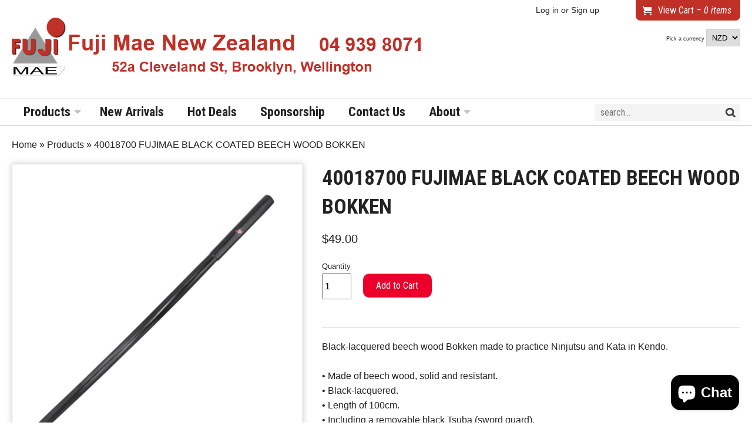

--- FILE ---
content_type: text/html; charset=utf-8
request_url: https://fujimae.co.nz/products/40018700-fujimae-black-coated-beech-wood-bokken
body_size: 21300
content:
<!DOCTYPE html>
<!--[if IE 8]> 				 <html class="no-js lt-ie9" lang="en" > <![endif]-->
<!--[if gt IE 8]><!--> <html class="no-js" lang="en" > <!--<![endif]-->

<head>
<meta charset="utf-8" />


<meta name="viewport" content="width=device-width, initial-scale=1.0" />  

  
  

    <title>40018700 FUJIMAE BLACK COATED BEECH WOOD BOKKEN | Fuji Mae New Zealand</title> 





	<meta name="description" content="Black-lacquered beech wood Bokken made to practice Ninjutsu and Kata in Kendo. • Made of beech wood, solid and resistant.• Black-lacquered.• Length of 100cm.• Including a removable black Tsuba (sword guard).• Delivered in a protective plastic." />



<link rel="canonical" href="https://fujimae.co.nz/products/40018700-fujimae-black-coated-beech-wood-bokken" />

  <meta property="og:type" content="product" />
  <meta property="og:title" content="40018700 FUJIMAE BLACK COATED BEECH WOOD BOKKEN" />
  
  <meta property="og:image" content="http://fujimae.co.nz/cdn/shop/products/fujimae-black-coated-beech-wood-bokken_1_grande.jpg?v=1648771960" />
  <meta property="og:image:secure_url" content="https://fujimae.co.nz/cdn/shop/products/fujimae-black-coated-beech-wood-bokken_1_grande.jpg?v=1648771960" />
  
  <meta property="og:image" content="http://fujimae.co.nz/cdn/shop/products/fujimae-black-coated-beech-wood-bokken_2_grande.jpg?v=1648771960" />
  <meta property="og:image:secure_url" content="https://fujimae.co.nz/cdn/shop/products/fujimae-black-coated-beech-wood-bokken_2_grande.jpg?v=1648771960" />
  
  <meta property="og:image" content="http://fujimae.co.nz/cdn/shop/products/fujimae-black-coated-beech-wood-bokken_grande.jpg?v=1648771960" />
  <meta property="og:image:secure_url" content="https://fujimae.co.nz/cdn/shop/products/fujimae-black-coated-beech-wood-bokken_grande.jpg?v=1648771960" />
  
  <meta property="og:price:amount" content="49.00" />
  <meta property="og:price:currency" content="NZD" />



<meta property="og:description" content="Black-lacquered beech wood Bokken made to practice Ninjutsu and Kata in Kendo. • Made of beech wood, solid and resistant.• Black-lacquered.• Length of 100cm.• Including a removable black Tsuba (sword guard).• Delivered in a protective plastic." />

<meta property="og:url" content="https://fujimae.co.nz/products/40018700-fujimae-black-coated-beech-wood-bokken" />
<meta property="og:site_name" content="Fuji Mae New Zealand" />


    <link href='http://fonts.googleapis.com/css?family=Roboto+Condensed:400,400italic,700,700italic' rel='stylesheet' type='text/css'>

  
<link href="//fujimae.co.nz/cdn/shop/t/7/assets/stylesheet.css?v=48303800704733331011747702431" rel="stylesheet" type="text/css" media="all" />
  
<link rel="shortcut icon" href="//fujimae.co.nz/cdn/shop/t/7/assets/favicon.png?v=147705008257897037951666316634" />
<link rel="apple-touch-icon" href="//fujimae.co.nz/cdn/shop/t/7/assets/apple-touch-52.png?v=609" />
<link rel="apple-touch-icon" sizes="72x72" href="//fujimae.co.nz/cdn/shop/t/7/assets/apple-touch-72.png?v=609" />
<link rel="apple-touch-icon" sizes="114x114" href="//fujimae.co.nz/cdn/shop/t/7/assets/apple-touch-114.png?v=609" />

<script src="//fujimae.co.nz/cdn/shopifycloud/storefront/assets/themes_support/option_selection-b017cd28.js" type="text/javascript"></script>  
  
<script type="text/javascript" src="//ajax.googleapis.com/ajax/libs/jquery/1.11.0/jquery.min.js"></script>
<script src="//fujimae.co.nz/cdn/shop/t/7/assets/shop.js?v=32184901347736466931747702431" type="text/javascript"></script>
  


<script>window.performance && window.performance.mark && window.performance.mark('shopify.content_for_header.start');</script><meta name="google-site-verification" content="0tsyswgx7umosMoCitVEbM72YUaoo13J5Zbk5R4-XDg">
<meta id="shopify-digital-wallet" name="shopify-digital-wallet" content="/4334413/digital_wallets/dialog">
<meta name="shopify-checkout-api-token" content="6b54955796d8143beef830e97e3d8724">
<meta id="in-context-paypal-metadata" data-shop-id="4334413" data-venmo-supported="false" data-environment="production" data-locale="en_US" data-paypal-v4="true" data-currency="NZD">
<link rel="alternate" type="application/json+oembed" href="https://fujimae.co.nz/products/40018700-fujimae-black-coated-beech-wood-bokken.oembed">
<script async="async" src="/checkouts/internal/preloads.js?locale=en-NZ"></script>
<link rel="preconnect" href="https://shop.app" crossorigin="anonymous">
<script async="async" src="https://shop.app/checkouts/internal/preloads.js?locale=en-NZ&shop_id=4334413" crossorigin="anonymous"></script>
<script id="apple-pay-shop-capabilities" type="application/json">{"shopId":4334413,"countryCode":"NZ","currencyCode":"NZD","merchantCapabilities":["supports3DS"],"merchantId":"gid:\/\/shopify\/Shop\/4334413","merchantName":"Fuji Mae New Zealand","requiredBillingContactFields":["postalAddress","email","phone"],"requiredShippingContactFields":["postalAddress","email","phone"],"shippingType":"shipping","supportedNetworks":["visa","masterCard","amex","jcb"],"total":{"type":"pending","label":"Fuji Mae New Zealand","amount":"1.00"},"shopifyPaymentsEnabled":true,"supportsSubscriptions":true}</script>
<script id="shopify-features" type="application/json">{"accessToken":"6b54955796d8143beef830e97e3d8724","betas":["rich-media-storefront-analytics"],"domain":"fujimae.co.nz","predictiveSearch":true,"shopId":4334413,"locale":"en"}</script>
<script>var Shopify = Shopify || {};
Shopify.shop = "fuji-mae-new-zealand.myshopify.com";
Shopify.locale = "en";
Shopify.currency = {"active":"NZD","rate":"1.0"};
Shopify.country = "NZ";
Shopify.theme = {"name":"Copy of Fresh","id":132219830430,"schema_name":null,"schema_version":null,"theme_store_id":115,"role":"main"};
Shopify.theme.handle = "null";
Shopify.theme.style = {"id":null,"handle":null};
Shopify.cdnHost = "fujimae.co.nz/cdn";
Shopify.routes = Shopify.routes || {};
Shopify.routes.root = "/";</script>
<script type="module">!function(o){(o.Shopify=o.Shopify||{}).modules=!0}(window);</script>
<script>!function(o){function n(){var o=[];function n(){o.push(Array.prototype.slice.apply(arguments))}return n.q=o,n}var t=o.Shopify=o.Shopify||{};t.loadFeatures=n(),t.autoloadFeatures=n()}(window);</script>
<script>
  window.ShopifyPay = window.ShopifyPay || {};
  window.ShopifyPay.apiHost = "shop.app\/pay";
  window.ShopifyPay.redirectState = null;
</script>
<script id="shop-js-analytics" type="application/json">{"pageType":"product"}</script>
<script defer="defer" async type="module" src="//fujimae.co.nz/cdn/shopifycloud/shop-js/modules/v2/client.init-shop-cart-sync_BdyHc3Nr.en.esm.js"></script>
<script defer="defer" async type="module" src="//fujimae.co.nz/cdn/shopifycloud/shop-js/modules/v2/chunk.common_Daul8nwZ.esm.js"></script>
<script type="module">
  await import("//fujimae.co.nz/cdn/shopifycloud/shop-js/modules/v2/client.init-shop-cart-sync_BdyHc3Nr.en.esm.js");
await import("//fujimae.co.nz/cdn/shopifycloud/shop-js/modules/v2/chunk.common_Daul8nwZ.esm.js");

  window.Shopify.SignInWithShop?.initShopCartSync?.({"fedCMEnabled":true,"windoidEnabled":true});

</script>
<script>
  window.Shopify = window.Shopify || {};
  if (!window.Shopify.featureAssets) window.Shopify.featureAssets = {};
  window.Shopify.featureAssets['shop-js'] = {"shop-cart-sync":["modules/v2/client.shop-cart-sync_QYOiDySF.en.esm.js","modules/v2/chunk.common_Daul8nwZ.esm.js"],"init-fed-cm":["modules/v2/client.init-fed-cm_DchLp9rc.en.esm.js","modules/v2/chunk.common_Daul8nwZ.esm.js"],"shop-button":["modules/v2/client.shop-button_OV7bAJc5.en.esm.js","modules/v2/chunk.common_Daul8nwZ.esm.js"],"init-windoid":["modules/v2/client.init-windoid_DwxFKQ8e.en.esm.js","modules/v2/chunk.common_Daul8nwZ.esm.js"],"shop-cash-offers":["modules/v2/client.shop-cash-offers_DWtL6Bq3.en.esm.js","modules/v2/chunk.common_Daul8nwZ.esm.js","modules/v2/chunk.modal_CQq8HTM6.esm.js"],"shop-toast-manager":["modules/v2/client.shop-toast-manager_CX9r1SjA.en.esm.js","modules/v2/chunk.common_Daul8nwZ.esm.js"],"init-shop-email-lookup-coordinator":["modules/v2/client.init-shop-email-lookup-coordinator_UhKnw74l.en.esm.js","modules/v2/chunk.common_Daul8nwZ.esm.js"],"pay-button":["modules/v2/client.pay-button_DzxNnLDY.en.esm.js","modules/v2/chunk.common_Daul8nwZ.esm.js"],"avatar":["modules/v2/client.avatar_BTnouDA3.en.esm.js"],"init-shop-cart-sync":["modules/v2/client.init-shop-cart-sync_BdyHc3Nr.en.esm.js","modules/v2/chunk.common_Daul8nwZ.esm.js"],"shop-login-button":["modules/v2/client.shop-login-button_D8B466_1.en.esm.js","modules/v2/chunk.common_Daul8nwZ.esm.js","modules/v2/chunk.modal_CQq8HTM6.esm.js"],"init-customer-accounts-sign-up":["modules/v2/client.init-customer-accounts-sign-up_C8fpPm4i.en.esm.js","modules/v2/client.shop-login-button_D8B466_1.en.esm.js","modules/v2/chunk.common_Daul8nwZ.esm.js","modules/v2/chunk.modal_CQq8HTM6.esm.js"],"init-shop-for-new-customer-accounts":["modules/v2/client.init-shop-for-new-customer-accounts_CVTO0Ztu.en.esm.js","modules/v2/client.shop-login-button_D8B466_1.en.esm.js","modules/v2/chunk.common_Daul8nwZ.esm.js","modules/v2/chunk.modal_CQq8HTM6.esm.js"],"init-customer-accounts":["modules/v2/client.init-customer-accounts_dRgKMfrE.en.esm.js","modules/v2/client.shop-login-button_D8B466_1.en.esm.js","modules/v2/chunk.common_Daul8nwZ.esm.js","modules/v2/chunk.modal_CQq8HTM6.esm.js"],"shop-follow-button":["modules/v2/client.shop-follow-button_CkZpjEct.en.esm.js","modules/v2/chunk.common_Daul8nwZ.esm.js","modules/v2/chunk.modal_CQq8HTM6.esm.js"],"lead-capture":["modules/v2/client.lead-capture_BntHBhfp.en.esm.js","modules/v2/chunk.common_Daul8nwZ.esm.js","modules/v2/chunk.modal_CQq8HTM6.esm.js"],"checkout-modal":["modules/v2/client.checkout-modal_CfxcYbTm.en.esm.js","modules/v2/chunk.common_Daul8nwZ.esm.js","modules/v2/chunk.modal_CQq8HTM6.esm.js"],"shop-login":["modules/v2/client.shop-login_Da4GZ2H6.en.esm.js","modules/v2/chunk.common_Daul8nwZ.esm.js","modules/v2/chunk.modal_CQq8HTM6.esm.js"],"payment-terms":["modules/v2/client.payment-terms_MV4M3zvL.en.esm.js","modules/v2/chunk.common_Daul8nwZ.esm.js","modules/v2/chunk.modal_CQq8HTM6.esm.js"]};
</script>
<script>(function() {
  var isLoaded = false;
  function asyncLoad() {
    if (isLoaded) return;
    isLoaded = true;
    var urls = ["https:\/\/chimpstatic.com\/mcjs-connected\/js\/users\/3c66d822be601ec77703b9187\/0ed536ec853f9d889886a01f5.js?shop=fuji-mae-new-zealand.myshopify.com"];
    for (var i = 0; i < urls.length; i++) {
      var s = document.createElement('script');
      s.type = 'text/javascript';
      s.async = true;
      s.src = urls[i];
      var x = document.getElementsByTagName('script')[0];
      x.parentNode.insertBefore(s, x);
    }
  };
  if(window.attachEvent) {
    window.attachEvent('onload', asyncLoad);
  } else {
    window.addEventListener('load', asyncLoad, false);
  }
})();</script>
<script id="__st">var __st={"a":4334413,"offset":46800,"reqid":"07c52ae6-d3df-420a-ac2a-9f0482b55cb4-1768964612","pageurl":"fujimae.co.nz\/products\/40018700-fujimae-black-coated-beech-wood-bokken","u":"c5b761e0e3ce","p":"product","rtyp":"product","rid":7166830706846};</script>
<script>window.ShopifyPaypalV4VisibilityTracking = true;</script>
<script id="captcha-bootstrap">!function(){'use strict';const t='contact',e='account',n='new_comment',o=[[t,t],['blogs',n],['comments',n],[t,'customer']],c=[[e,'customer_login'],[e,'guest_login'],[e,'recover_customer_password'],[e,'create_customer']],r=t=>t.map((([t,e])=>`form[action*='/${t}']:not([data-nocaptcha='true']) input[name='form_type'][value='${e}']`)).join(','),a=t=>()=>t?[...document.querySelectorAll(t)].map((t=>t.form)):[];function s(){const t=[...o],e=r(t);return a(e)}const i='password',u='form_key',d=['recaptcha-v3-token','g-recaptcha-response','h-captcha-response',i],f=()=>{try{return window.sessionStorage}catch{return}},m='__shopify_v',_=t=>t.elements[u];function p(t,e,n=!1){try{const o=window.sessionStorage,c=JSON.parse(o.getItem(e)),{data:r}=function(t){const{data:e,action:n}=t;return t[m]||n?{data:e,action:n}:{data:t,action:n}}(c);for(const[e,n]of Object.entries(r))t.elements[e]&&(t.elements[e].value=n);n&&o.removeItem(e)}catch(o){console.error('form repopulation failed',{error:o})}}const l='form_type',E='cptcha';function T(t){t.dataset[E]=!0}const w=window,h=w.document,L='Shopify',v='ce_forms',y='captcha';let A=!1;((t,e)=>{const n=(g='f06e6c50-85a8-45c8-87d0-21a2b65856fe',I='https://cdn.shopify.com/shopifycloud/storefront-forms-hcaptcha/ce_storefront_forms_captcha_hcaptcha.v1.5.2.iife.js',D={infoText:'Protected by hCaptcha',privacyText:'Privacy',termsText:'Terms'},(t,e,n)=>{const o=w[L][v],c=o.bindForm;if(c)return c(t,g,e,D).then(n);var r;o.q.push([[t,g,e,D],n]),r=I,A||(h.body.append(Object.assign(h.createElement('script'),{id:'captcha-provider',async:!0,src:r})),A=!0)});var g,I,D;w[L]=w[L]||{},w[L][v]=w[L][v]||{},w[L][v].q=[],w[L][y]=w[L][y]||{},w[L][y].protect=function(t,e){n(t,void 0,e),T(t)},Object.freeze(w[L][y]),function(t,e,n,w,h,L){const[v,y,A,g]=function(t,e,n){const i=e?o:[],u=t?c:[],d=[...i,...u],f=r(d),m=r(i),_=r(d.filter((([t,e])=>n.includes(e))));return[a(f),a(m),a(_),s()]}(w,h,L),I=t=>{const e=t.target;return e instanceof HTMLFormElement?e:e&&e.form},D=t=>v().includes(t);t.addEventListener('submit',(t=>{const e=I(t);if(!e)return;const n=D(e)&&!e.dataset.hcaptchaBound&&!e.dataset.recaptchaBound,o=_(e),c=g().includes(e)&&(!o||!o.value);(n||c)&&t.preventDefault(),c&&!n&&(function(t){try{if(!f())return;!function(t){const e=f();if(!e)return;const n=_(t);if(!n)return;const o=n.value;o&&e.removeItem(o)}(t);const e=Array.from(Array(32),(()=>Math.random().toString(36)[2])).join('');!function(t,e){_(t)||t.append(Object.assign(document.createElement('input'),{type:'hidden',name:u})),t.elements[u].value=e}(t,e),function(t,e){const n=f();if(!n)return;const o=[...t.querySelectorAll(`input[type='${i}']`)].map((({name:t})=>t)),c=[...d,...o],r={};for(const[a,s]of new FormData(t).entries())c.includes(a)||(r[a]=s);n.setItem(e,JSON.stringify({[m]:1,action:t.action,data:r}))}(t,e)}catch(e){console.error('failed to persist form',e)}}(e),e.submit())}));const S=(t,e)=>{t&&!t.dataset[E]&&(n(t,e.some((e=>e===t))),T(t))};for(const o of['focusin','change'])t.addEventListener(o,(t=>{const e=I(t);D(e)&&S(e,y())}));const B=e.get('form_key'),M=e.get(l),P=B&&M;t.addEventListener('DOMContentLoaded',(()=>{const t=y();if(P)for(const e of t)e.elements[l].value===M&&p(e,B);[...new Set([...A(),...v().filter((t=>'true'===t.dataset.shopifyCaptcha))])].forEach((e=>S(e,t)))}))}(h,new URLSearchParams(w.location.search),n,t,e,['guest_login'])})(!0,!0)}();</script>
<script integrity="sha256-4kQ18oKyAcykRKYeNunJcIwy7WH5gtpwJnB7kiuLZ1E=" data-source-attribution="shopify.loadfeatures" defer="defer" src="//fujimae.co.nz/cdn/shopifycloud/storefront/assets/storefront/load_feature-a0a9edcb.js" crossorigin="anonymous"></script>
<script crossorigin="anonymous" defer="defer" src="//fujimae.co.nz/cdn/shopifycloud/storefront/assets/shopify_pay/storefront-65b4c6d7.js?v=20250812"></script>
<script data-source-attribution="shopify.dynamic_checkout.dynamic.init">var Shopify=Shopify||{};Shopify.PaymentButton=Shopify.PaymentButton||{isStorefrontPortableWallets:!0,init:function(){window.Shopify.PaymentButton.init=function(){};var t=document.createElement("script");t.src="https://fujimae.co.nz/cdn/shopifycloud/portable-wallets/latest/portable-wallets.en.js",t.type="module",document.head.appendChild(t)}};
</script>
<script data-source-attribution="shopify.dynamic_checkout.buyer_consent">
  function portableWalletsHideBuyerConsent(e){var t=document.getElementById("shopify-buyer-consent"),n=document.getElementById("shopify-subscription-policy-button");t&&n&&(t.classList.add("hidden"),t.setAttribute("aria-hidden","true"),n.removeEventListener("click",e))}function portableWalletsShowBuyerConsent(e){var t=document.getElementById("shopify-buyer-consent"),n=document.getElementById("shopify-subscription-policy-button");t&&n&&(t.classList.remove("hidden"),t.removeAttribute("aria-hidden"),n.addEventListener("click",e))}window.Shopify?.PaymentButton&&(window.Shopify.PaymentButton.hideBuyerConsent=portableWalletsHideBuyerConsent,window.Shopify.PaymentButton.showBuyerConsent=portableWalletsShowBuyerConsent);
</script>
<script data-source-attribution="shopify.dynamic_checkout.cart.bootstrap">document.addEventListener("DOMContentLoaded",(function(){function t(){return document.querySelector("shopify-accelerated-checkout-cart, shopify-accelerated-checkout")}if(t())Shopify.PaymentButton.init();else{new MutationObserver((function(e,n){t()&&(Shopify.PaymentButton.init(),n.disconnect())})).observe(document.body,{childList:!0,subtree:!0})}}));
</script>
<link id="shopify-accelerated-checkout-styles" rel="stylesheet" media="screen" href="https://fujimae.co.nz/cdn/shopifycloud/portable-wallets/latest/accelerated-checkout-backwards-compat.css" crossorigin="anonymous">
<style id="shopify-accelerated-checkout-cart">
        #shopify-buyer-consent {
  margin-top: 1em;
  display: inline-block;
  width: 100%;
}

#shopify-buyer-consent.hidden {
  display: none;
}

#shopify-subscription-policy-button {
  background: none;
  border: none;
  padding: 0;
  text-decoration: underline;
  font-size: inherit;
  cursor: pointer;
}

#shopify-subscription-policy-button::before {
  box-shadow: none;
}

      </style>

<script>window.performance && window.performance.mark && window.performance.mark('shopify.content_for_header.end');</script>

<style>
    .iti {
        position: relative;
        display: inline-block;
    }
    .iti * {
        box-sizing: border-box;
        -moz-box-sizing: border-box;
    }
    .iti__hide {
        display: none;
    }
    .iti__v-hide {
        visibility: hidden;
    }
    .iti input,
    .iti input[type="tel"],
    .iti input[type="text"] {
        position: relative;
        z-index: 0;
        margin-top: 0 !important;
        margin-bottom: 0 !important;
        padding-right: 36px;
        margin-right: 0;
    }
    .iti__flag-container {
        position: absolute;
        top: 0;
        bottom: 0;
        right: 0;
        padding: 1px;
    }
    .iti__selected-flag {
        z-index: 1;
        position: relative;
        display: flex;
        align-items: center;
        height: 100%;
        padding: 0 6px 0 8px;
    }
    .iti__arrow {
        margin-left: 6px;
        width: 0;
        height: 0;
        border-left: 3px solid transparent;
        border-right: 3px solid transparent;
        border-top: 4px solid #555;
    }
    .iti__arrow--up {
        border-top: none;
        border-bottom: 4px solid #555;
    }
    .iti__country-list {
        position: absolute;
        z-index: 2;
        list-style: none;
        text-align: left;
        padding: 0;
        margin: 0 0 0 -1px;
        box-shadow: 1px 1px 4px rgba(0, 0, 0, 0.2);
        background-color: #fff;
        border: 1px solid #ccc;
        white-space: nowrap;
        max-height: 200px;
        overflow-y: scroll;
        -webkit-overflow-scrolling: touch;
    }
    .iti__country-list--dropup {
        bottom: 100%;
        margin-bottom: -1px;
    }
    @media (max-width: 500px) {
        .iti__country-list {
            white-space: normal;
        }
    }
    .iti__flag-box {
        display: inline-block;
        width: 20px;
    }
    .iti__divider {
        padding-bottom: 5px;
        margin-bottom: 5px;
        border-bottom: 1px solid #ccc;
    }
    .iti__country {
        padding: 5px 10px;
        outline: 0;
    }
    .iti__dial-code {
        color: #999;
    }
    .iti__country.iti__highlight {
        background-color: rgba(0, 0, 0, 0.05);
    }
    .iti__country-name,
    .iti__dial-code,
    .iti__flag-box {
        vertical-align: middle;
    }
    .iti__country-name,
    .iti__flag-box {
        margin-right: 6px;
    }
    .iti--allow-dropdown input,
    .iti--allow-dropdown input[type="tel"],
    .iti--allow-dropdown input[type="text"],
    .iti--separate-dial-code input,
    .iti--separate-dial-code input[type="tel"],
    .iti--separate-dial-code input[type="text"] {
        padding-right: 6px;
        padding-left: 52px;
        margin-left: 0;
    }
    .iti--allow-dropdown .iti__flag-container,
    .iti--separate-dial-code .iti__flag-container {
        right: auto;
        left: 0;
    }
    .iti--allow-dropdown .iti__flag-container:hover {
        cursor: pointer;
    }
    .iti--allow-dropdown .iti__flag-container:hover .iti__selected-flag {
        background-color: rgba(0, 0, 0, 0.05);
    }
    .iti--allow-dropdown input[disabled] + .iti__flag-container:hover,
    .iti--allow-dropdown input[readonly] + .iti__flag-container:hover {
        cursor: default;
    }
    .iti--allow-dropdown input[disabled] + .iti__flag-container:hover .iti__selected-flag,
    .iti--allow-dropdown input[readonly] + .iti__flag-container:hover .iti__selected-flag {
        background-color: transparent;
    }
    .iti--separate-dial-code .iti__selected-flag {
        background-color: rgba(0, 0, 0, 0.05);
    }
    .iti--separate-dial-code .iti__selected-dial-code {
        margin-left: 6px;
    }
    .iti--container {
        position: absolute;
        top: -1000px;
        left: -1000px;
        z-index: 1060;
        padding: 1px;
    }
    .iti--container:hover {
        cursor: pointer;
    }
    .iti-mobile .iti--container {
        top: 30px;
        bottom: 30px;
        left: 30px;
        right: 30px;
        position: fixed;
    }
    .iti-mobile .iti__country-list {
        max-height: 100%;
        width: 100%;
    }
    .iti-mobile .iti__country {
        padding: 10px 10px;
        line-height: 1.5em;
    }
    .iti__flag {
        width: 20px;
    }
    .iti__flag.iti__be {
        width: 18px;
    }
    .iti__flag.iti__ch {
        width: 15px;
    }
    .iti__flag.iti__mc {
        width: 19px;
    }
    .iti__flag.iti__ne {
        width: 18px;
    }
    .iti__flag.iti__np {
        width: 13px;
    }
    .iti__flag.iti__va {
        width: 15px;
    }
    @media (-webkit-min-device-pixel-ratio: 2), (min-resolution: 192dpi) {
        .iti__flag {
            background-size: 5652px 15px;
        }
    }
    .iti__flag.iti__ac {
        height: 10px;
        background-position: 0 0;
    }
    .iti__flag.iti__ad {
        height: 14px;
        background-position: -22px 0;
    }
    .iti__flag.iti__ae {
        height: 10px;
        background-position: -44px 0;
    }
    .iti__flag.iti__af {
        height: 14px;
        background-position: -66px 0;
    }
    .iti__flag.iti__ag {
        height: 14px;
        background-position: -88px 0;
    }
    .iti__flag.iti__ai {
        height: 10px;
        background-position: -110px 0;
    }
    .iti__flag.iti__al {
        height: 15px;
        background-position: -132px 0;
    }
    .iti__flag.iti__am {
        height: 10px;
        background-position: -154px 0;
    }
    .iti__flag.iti__ao {
        height: 14px;
        background-position: -176px 0;
    }
    .iti__flag.iti__aq {
        height: 14px;
        background-position: -198px 0;
    }
    .iti__flag.iti__ar {
        height: 13px;
        background-position: -220px 0;
    }
    .iti__flag.iti__as {
        height: 10px;
        background-position: -242px 0;
    }
    .iti__flag.iti__at {
        height: 14px;
        background-position: -264px 0;
    }
    .iti__flag.iti__au {
        height: 10px;
        background-position: -286px 0;
    }
    .iti__flag.iti__aw {
        height: 14px;
        background-position: -308px 0;
    }
    .iti__flag.iti__ax {
        height: 13px;
        background-position: -330px 0;
    }
    .iti__flag.iti__az {
        height: 10px;
        background-position: -352px 0;
    }
    .iti__flag.iti__ba {
        height: 10px;
        background-position: -374px 0;
    }
    .iti__flag.iti__bb {
        height: 14px;
        background-position: -396px 0;
    }
    .iti__flag.iti__bd {
        height: 12px;
        background-position: -418px 0;
    }
    .iti__flag.iti__be {
        height: 15px;
        background-position: -440px 0;
    }
    .iti__flag.iti__bf {
        height: 14px;
        background-position: -460px 0;
    }
    .iti__flag.iti__bg {
        height: 12px;
        background-position: -482px 0;
    }
    .iti__flag.iti__bh {
        height: 12px;
        background-position: -504px 0;
    }
    .iti__flag.iti__bi {
        height: 12px;
        background-position: -526px 0;
    }
    .iti__flag.iti__bj {
        height: 14px;
        background-position: -548px 0;
    }
    .iti__flag.iti__bl {
        height: 14px;
        background-position: -570px 0;
    }
    .iti__flag.iti__bm {
        height: 10px;
        background-position: -592px 0;
    }
    .iti__flag.iti__bn {
        height: 10px;
        background-position: -614px 0;
    }
    .iti__flag.iti__bo {
        height: 14px;
        background-position: -636px 0;
    }
    .iti__flag.iti__bq {
        height: 14px;
        background-position: -658px 0;
    }
    .iti__flag.iti__br {
        height: 14px;
        background-position: -680px 0;
    }
    .iti__flag.iti__bs {
        height: 10px;
        background-position: -702px 0;
    }
    .iti__flag.iti__bt {
        height: 14px;
        background-position: -724px 0;
    }
    .iti__flag.iti__bv {
        height: 15px;
        background-position: -746px 0;
    }
    .iti__flag.iti__bw {
        height: 14px;
        background-position: -768px 0;
    }
    .iti__flag.iti__by {
        height: 10px;
        background-position: -790px 0;
    }
    .iti__flag.iti__bz {
        height: 14px;
        background-position: -812px 0;
    }
    .iti__flag.iti__ca {
        height: 10px;
        background-position: -834px 0;
    }
    .iti__flag.iti__cc {
        height: 10px;
        background-position: -856px 0;
    }
    .iti__flag.iti__cd {
        height: 15px;
        background-position: -878px 0;
    }
    .iti__flag.iti__cf {
        height: 14px;
        background-position: -900px 0;
    }
    .iti__flag.iti__cg {
        height: 14px;
        background-position: -922px 0;
    }
    .iti__flag.iti__ch {
        height: 15px;
        background-position: -944px 0;
    }
    .iti__flag.iti__ci {
        height: 14px;
        background-position: -961px 0;
    }
    .iti__flag.iti__ck {
        height: 10px;
        background-position: -983px 0;
    }
    .iti__flag.iti__cl {
        height: 14px;
        background-position: -1005px 0;
    }
    .iti__flag.iti__cm {
        height: 14px;
        background-position: -1027px 0;
    }
    .iti__flag.iti__cn {
        height: 14px;
        background-position: -1049px 0;
    }
    .iti__flag.iti__co {
        height: 14px;
        background-position: -1071px 0;
    }
    .iti__flag.iti__cp {
        height: 14px;
        background-position: -1093px 0;
    }
    .iti__flag.iti__cr {
        height: 12px;
        background-position: -1115px 0;
    }
    .iti__flag.iti__cu {
        height: 10px;
        background-position: -1137px 0;
    }
    .iti__flag.iti__cv {
        height: 12px;
        background-position: -1159px 0;
    }
    .iti__flag.iti__cw {
        height: 14px;
        background-position: -1181px 0;
    }
    .iti__flag.iti__cx {
        height: 10px;
        background-position: -1203px 0;
    }
    .iti__flag.iti__cy {
        height: 14px;
        background-position: -1225px 0;
    }
    .iti__flag.iti__cz {
        height: 14px;
        background-position: -1247px 0;
    }
    .iti__flag.iti__de {
        height: 12px;
        background-position: -1269px 0;
    }
    .iti__flag.iti__dg {
        height: 10px;
        background-position: -1291px 0;
    }
    .iti__flag.iti__dj {
        height: 14px;
        background-position: -1313px 0;
    }
    .iti__flag.iti__dk {
        height: 15px;
        background-position: -1335px 0;
    }
    .iti__flag.iti__dm {
        height: 10px;
        background-position: -1357px 0;
    }
    .iti__flag.iti__do {
        height: 14px;
        background-position: -1379px 0;
    }
    .iti__flag.iti__dz {
        height: 14px;
        background-position: -1401px 0;
    }
    .iti__flag.iti__ea {
        height: 14px;
        background-position: -1423px 0;
    }
    .iti__flag.iti__ec {
        height: 14px;
        background-position: -1445px 0;
    }
    .iti__flag.iti__ee {
        height: 13px;
        background-position: -1467px 0;
    }
    .iti__flag.iti__eg {
        height: 14px;
        background-position: -1489px 0;
    }
    .iti__flag.iti__eh {
        height: 10px;
        background-position: -1511px 0;
    }
    .iti__flag.iti__er {
        height: 10px;
        background-position: -1533px 0;
    }
    .iti__flag.iti__es {
        height: 14px;
        background-position: -1555px 0;
    }
    .iti__flag.iti__et {
        height: 10px;
        background-position: -1577px 0;
    }
    .iti__flag.iti__eu {
        height: 14px;
        background-position: -1599px 0;
    }
    .iti__flag.iti__fi {
        height: 12px;
        background-position: -1621px 0;
    }
    .iti__flag.iti__fj {
        height: 10px;
        background-position: -1643px 0;
    }
    .iti__flag.iti__fk {
        height: 10px;
        background-position: -1665px 0;
    }
    .iti__flag.iti__fm {
        height: 11px;
        background-position: -1687px 0;
    }
    .iti__flag.iti__fo {
        height: 15px;
        background-position: -1709px 0;
    }
    .iti__flag.iti__fr {
        height: 14px;
        background-position: -1731px 0;
    }
    .iti__flag.iti__ga {
        height: 15px;
        background-position: -1753px 0;
    }
    .iti__flag.iti__gb {
        height: 10px;
        background-position: -1775px 0;
    }
    .iti__flag.iti__gd {
        height: 12px;
        background-position: -1797px 0;
    }
    .iti__flag.iti__ge {
        height: 14px;
        background-position: -1819px 0;
    }
    .iti__flag.iti__gf {
        height: 14px;
        background-position: -1841px 0;
    }
    .iti__flag.iti__gg {
        height: 14px;
        background-position: -1863px 0;
    }
    .iti__flag.iti__gh {
        height: 14px;
        background-position: -1885px 0;
    }
    .iti__flag.iti__gi {
        height: 10px;
        background-position: -1907px 0;
    }
    .iti__flag.iti__gl {
        height: 14px;
        background-position: -1929px 0;
    }
    .iti__flag.iti__gm {
        height: 14px;
        background-position: -1951px 0;
    }
    .iti__flag.iti__gn {
        height: 14px;
        background-position: -1973px 0;
    }
    .iti__flag.iti__gp {
        height: 14px;
        background-position: -1995px 0;
    }
    .iti__flag.iti__gq {
        height: 14px;
        background-position: -2017px 0;
    }
    .iti__flag.iti__gr {
        height: 14px;
        background-position: -2039px 0;
    }
    .iti__flag.iti__gs {
        height: 10px;
        background-position: -2061px 0;
    }
    .iti__flag.iti__gt {
        height: 13px;
        background-position: -2083px 0;
    }
    .iti__flag.iti__gu {
        height: 11px;
        background-position: -2105px 0;
    }
    .iti__flag.iti__gw {
        height: 10px;
        background-position: -2127px 0;
    }
    .iti__flag.iti__gy {
        height: 12px;
        background-position: -2149px 0;
    }
    .iti__flag.iti__hk {
        height: 14px;
        background-position: -2171px 0;
    }
    .iti__flag.iti__hm {
        height: 10px;
        background-position: -2193px 0;
    }
    .iti__flag.iti__hn {
        height: 10px;
        background-position: -2215px 0;
    }
    .iti__flag.iti__hr {
        height: 10px;
        background-position: -2237px 0;
    }
    .iti__flag.iti__ht {
        height: 12px;
        background-position: -2259px 0;
    }
    .iti__flag.iti__hu {
        height: 10px;
        background-position: -2281px 0;
    }
    .iti__flag.iti__ic {
        height: 14px;
        background-position: -2303px 0;
    }
    .iti__flag.iti__id {
        height: 14px;
        background-position: -2325px 0;
    }
    .iti__flag.iti__ie {
        height: 10px;
        background-position: -2347px 0;
    }
    .iti__flag.iti__il {
        height: 15px;
        background-position: -2369px 0;
    }
    .iti__flag.iti__im {
        height: 10px;
        background-position: -2391px 0;
    }
    .iti__flag.iti__in {
        height: 14px;
        background-position: -2413px 0;
    }
    .iti__flag.iti__io {
        height: 10px;
        background-position: -2435px 0;
    }
    .iti__flag.iti__iq {
        height: 14px;
        background-position: -2457px 0;
    }
    .iti__flag.iti__ir {
        height: 12px;
        background-position: -2479px 0;
    }
    .iti__flag.iti__is {
        height: 15px;
        background-position: -2501px 0;
    }
    .iti__flag.iti__it {
        height: 14px;
        background-position: -2523px 0;
    }
    .iti__flag.iti__je {
        height: 12px;
        background-position: -2545px 0;
    }
    .iti__flag.iti__jm {
        height: 10px;
        background-position: -2567px 0;
    }
    .iti__flag.iti__jo {
        height: 10px;
        background-position: -2589px 0;
    }
    .iti__flag.iti__jp {
        height: 14px;
        background-position: -2611px 0;
    }
    .iti__flag.iti__ke {
        height: 14px;
        background-position: -2633px 0;
    }
    .iti__flag.iti__kg {
        height: 12px;
        background-position: -2655px 0;
    }
    .iti__flag.iti__kh {
        height: 13px;
        background-position: -2677px 0;
    }
    .iti__flag.iti__ki {
        height: 10px;
        background-position: -2699px 0;
    }
    .iti__flag.iti__km {
        height: 12px;
        background-position: -2721px 0;
    }
    .iti__flag.iti__kn {
        height: 14px;
        background-position: -2743px 0;
    }
    .iti__flag.iti__kp {
        height: 10px;
        background-position: -2765px 0;
    }
    .iti__flag.iti__kr {
        height: 14px;
        background-position: -2787px 0;
    }
    .iti__flag.iti__kw {
        height: 10px;
        background-position: -2809px 0;
    }
    .iti__flag.iti__ky {
        height: 10px;
        background-position: -2831px 0;
    }
    .iti__flag.iti__kz {
        height: 10px;
        background-position: -2853px 0;
    }
    .iti__flag.iti__la {
        height: 14px;
        background-position: -2875px 0;
    }
    .iti__flag.iti__lb {
        height: 14px;
        background-position: -2897px 0;
    }
    .iti__flag.iti__lc {
        height: 10px;
        background-position: -2919px 0;
    }
    .iti__flag.iti__li {
        height: 12px;
        background-position: -2941px 0;
    }
    .iti__flag.iti__lk {
        height: 10px;
        background-position: -2963px 0;
    }
    .iti__flag.iti__lr {
        height: 11px;
        background-position: -2985px 0;
    }
    .iti__flag.iti__ls {
        height: 14px;
        background-position: -3007px 0;
    }
    .iti__flag.iti__lt {
        height: 12px;
        background-position: -3029px 0;
    }
    .iti__flag.iti__lu {
        height: 12px;
        background-position: -3051px 0;
    }
    .iti__flag.iti__lv {
        height: 10px;
        background-position: -3073px 0;
    }
    .iti__flag.iti__ly {
        height: 10px;
        background-position: -3095px 0;
    }
    .iti__flag.iti__ma {
        height: 14px;
        background-position: -3117px 0;
    }
    .iti__flag.iti__mc {
        height: 15px;
        background-position: -3139px 0;
    }
    .iti__flag.iti__md {
        height: 10px;
        background-position: -3160px 0;
    }
    .iti__flag.iti__me {
        height: 10px;
        background-position: -3182px 0;
    }
    .iti__flag.iti__mf {
        height: 14px;
        background-position: -3204px 0;
    }
    .iti__flag.iti__mg {
        height: 14px;
        background-position: -3226px 0;
    }
    .iti__flag.iti__mh {
        height: 11px;
        background-position: -3248px 0;
    }
    .iti__flag.iti__mk {
        height: 10px;
        background-position: -3270px 0;
    }
    .iti__flag.iti__ml {
        height: 14px;
        background-position: -3292px 0;
    }
    .iti__flag.iti__mm {
        height: 14px;
        background-position: -3314px 0;
    }
    .iti__flag.iti__mn {
        height: 10px;
        background-position: -3336px 0;
    }
    .iti__flag.iti__mo {
        height: 14px;
        background-position: -3358px 0;
    }
    .iti__flag.iti__mp {
        height: 10px;
        background-position: -3380px 0;
    }
    .iti__flag.iti__mq {
        height: 14px;
        background-position: -3402px 0;
    }
    .iti__flag.iti__mr {
        height: 14px;
        background-position: -3424px 0;
    }
    .iti__flag.iti__ms {
        height: 10px;
        background-position: -3446px 0;
    }
    .iti__flag.iti__mt {
        height: 14px;
        background-position: -3468px 0;
    }
    .iti__flag.iti__mu {
        height: 14px;
        background-position: -3490px 0;
    }
    .iti__flag.iti__mv {
        height: 14px;
        background-position: -3512px 0;
    }
    .iti__flag.iti__mw {
        height: 14px;
        background-position: -3534px 0;
    }
    .iti__flag.iti__mx {
        height: 12px;
        background-position: -3556px 0;
    }
    .iti__flag.iti__my {
        height: 10px;
        background-position: -3578px 0;
    }
    .iti__flag.iti__mz {
        height: 14px;
        background-position: -3600px 0;
    }
    .iti__flag.iti__na {
        height: 14px;
        background-position: -3622px 0;
    }
    .iti__flag.iti__nc {
        height: 10px;
        background-position: -3644px 0;
    }
    .iti__flag.iti__ne {
        height: 15px;
        background-position: -3666px 0;
    }
    .iti__flag.iti__nf {
        height: 10px;
        background-position: -3686px 0;
    }
    .iti__flag.iti__ng {
        height: 10px;
        background-position: -3708px 0;
    }
    .iti__flag.iti__ni {
        height: 12px;
        background-position: -3730px 0;
    }
    .iti__flag.iti__nl {
        height: 14px;
        background-position: -3752px 0;
    }
    .iti__flag.iti__no {
        height: 15px;
        background-position: -3774px 0;
    }
    .iti__flag.iti__np {
        height: 15px;
        background-position: -3796px 0;
    }
    .iti__flag.iti__nr {
        height: 10px;
        background-position: -3811px 0;
    }
    .iti__flag.iti__nu {
        height: 10px;
        background-position: -3833px 0;
    }
    .iti__flag.iti__nz {
        height: 10px;
        background-position: -3855px 0;
    }
    .iti__flag.iti__om {
        height: 10px;
        background-position: -3877px 0;
    }
    .iti__flag.iti__pa {
        height: 14px;
        background-position: -3899px 0;
    }
    .iti__flag.iti__pe {
        height: 14px;
        background-position: -3921px 0;
    }
    .iti__flag.iti__pf {
        height: 14px;
        background-position: -3943px 0;
    }
    .iti__flag.iti__pg {
        height: 15px;
        background-position: -3965px 0;
    }
    .iti__flag.iti__ph {
        height: 10px;
        background-position: -3987px 0;
    }
    .iti__flag.iti__pk {
        height: 14px;
        background-position: -4009px 0;
    }
    .iti__flag.iti__pl {
        height: 13px;
        background-position: -4031px 0;
    }
    .iti__flag.iti__pm {
        height: 14px;
        background-position: -4053px 0;
    }
    .iti__flag.iti__pn {
        height: 10px;
        background-position: -4075px 0;
    }
    .iti__flag.iti__pr {
        height: 14px;
        background-position: -4097px 0;
    }
    .iti__flag.iti__ps {
        height: 10px;
        background-position: -4119px 0;
    }
    .iti__flag.iti__pt {
        height: 14px;
        background-position: -4141px 0;
    }
    .iti__flag.iti__pw {
        height: 13px;
        background-position: -4163px 0;
    }
    .iti__flag.iti__py {
        height: 11px;
        background-position: -4185px 0;
    }
    .iti__flag.iti__qa {
        height: 8px;
        background-position: -4207px 0;
    }
    .iti__flag.iti__re {
        height: 14px;
        background-position: -4229px 0;
    }
    .iti__flag.iti__ro {
        height: 14px;
        background-position: -4251px 0;
    }
    .iti__flag.iti__rs {
        height: 14px;
        background-position: -4273px 0;
    }
    .iti__flag.iti__ru {
        height: 14px;
        background-position: -4295px 0;
    }
    .iti__flag.iti__rw {
        height: 14px;
        background-position: -4317px 0;
    }
    .iti__flag.iti__sa {
        height: 14px;
        background-position: -4339px 0;
    }
    .iti__flag.iti__sb {
        height: 10px;
        background-position: -4361px 0;
    }
    .iti__flag.iti__sc {
        height: 10px;
        background-position: -4383px 0;
    }
    .iti__flag.iti__sd {
        height: 10px;
        background-position: -4405px 0;
    }
    .iti__flag.iti__se {
        height: 13px;
        background-position: -4427px 0;
    }
    .iti__flag.iti__sg {
        height: 14px;
        background-position: -4449px 0;
    }
    .iti__flag.iti__sh {
        height: 10px;
        background-position: -4471px 0;
    }
    .iti__flag.iti__si {
        height: 10px;
        background-position: -4493px 0;
    }
    .iti__flag.iti__sj {
        height: 15px;
        background-position: -4515px 0;
    }
    .iti__flag.iti__sk {
        height: 14px;
        background-position: -4537px 0;
    }
    .iti__flag.iti__sl {
        height: 14px;
        background-position: -4559px 0;
    }
    .iti__flag.iti__sm {
        height: 15px;
        background-position: -4581px 0;
    }
    .iti__flag.iti__sn {
        height: 14px;
        background-position: -4603px 0;
    }
    .iti__flag.iti__so {
        height: 14px;
        background-position: -4625px 0;
    }
    .iti__flag.iti__sr {
        height: 14px;
        background-position: -4647px 0;
    }
    .iti__flag.iti__ss {
        height: 10px;
        background-position: -4669px 0;
    }
    .iti__flag.iti__st {
        height: 10px;
        background-position: -4691px 0;
    }
    .iti__flag.iti__sv {
        height: 12px;
        background-position: -4713px 0;
    }
    .iti__flag.iti__sx {
        height: 14px;
        background-position: -4735px 0;
    }
    .iti__flag.iti__sy {
        height: 14px;
        background-position: -4757px 0;
    }
    .iti__flag.iti__sz {
        height: 14px;
        background-position: -4779px 0;
    }
    .iti__flag.iti__ta {
        height: 10px;
        background-position: -4801px 0;
    }
    .iti__flag.iti__tc {
        height: 10px;
        background-position: -4823px 0;
    }
    .iti__flag.iti__td {
        height: 14px;
        background-position: -4845px 0;
    }
    .iti__flag.iti__tf {
        height: 14px;
        background-position: -4867px 0;
    }
    .iti__flag.iti__tg {
        height: 13px;
        background-position: -4889px 0;
    }
    .iti__flag.iti__th {
        height: 14px;
        background-position: -4911px 0;
    }
    .iti__flag.iti__tj {
        height: 10px;
        background-position: -4933px 0;
    }
    .iti__flag.iti__tk {
        height: 10px;
        background-position: -4955px 0;
    }
    .iti__flag.iti__tl {
        height: 10px;
        background-position: -4977px 0;
    }
    .iti__flag.iti__tm {
        height: 14px;
        background-position: -4999px 0;
    }
    .iti__flag.iti__tn {
        height: 14px;
        background-position: -5021px 0;
    }
    .iti__flag.iti__to {
        height: 10px;
        background-position: -5043px 0;
    }
    .iti__flag.iti__tr {
        height: 14px;
        background-position: -5065px 0;
    }
    .iti__flag.iti__tt {
        height: 12px;
        background-position: -5087px 0;
    }
    .iti__flag.iti__tv {
        height: 10px;
        background-position: -5109px 0;
    }
    .iti__flag.iti__tw {
        height: 14px;
        background-position: -5131px 0;
    }
    .iti__flag.iti__tz {
        height: 14px;
        background-position: -5153px 0;
    }
    .iti__flag.iti__ua {
        height: 14px;
        background-position: -5175px 0;
    }
    .iti__flag.iti__ug {
        height: 14px;
        background-position: -5197px 0;
    }
    .iti__flag.iti__um {
        height: 11px;
        background-position: -5219px 0;
    }
    .iti__flag.iti__un {
        height: 14px;
        background-position: -5241px 0;
    }
    .iti__flag.iti__us {
        height: 11px;
        background-position: -5263px 0;
    }
    .iti__flag.iti__uy {
        height: 14px;
        background-position: -5285px 0;
    }
    .iti__flag.iti__uz {
        height: 10px;
        background-position: -5307px 0;
    }
    .iti__flag.iti__va {
        height: 15px;
        background-position: -5329px 0;
    }
    .iti__flag.iti__vc {
        height: 14px;
        background-position: -5346px 0;
    }
    .iti__flag.iti__ve {
        height: 14px;
        background-position: -5368px 0;
    }
    .iti__flag.iti__vg {
        height: 10px;
        background-position: -5390px 0;
    }
    .iti__flag.iti__vi {
        height: 14px;
        background-position: -5412px 0;
    }
    .iti__flag.iti__vn {
        height: 14px;
        background-position: -5434px 0;
    }
    .iti__flag.iti__vu {
        height: 12px;
        background-position: -5456px 0;
    }
    .iti__flag.iti__wf {
        height: 14px;
        background-position: -5478px 0;
    }
    .iti__flag.iti__ws {
        height: 10px;
        background-position: -5500px 0;
    }
    .iti__flag.iti__xk {
        height: 15px;
        background-position: -5522px 0;
    }
    .iti__flag.iti__ye {
        height: 14px;
        background-position: -5544px 0;
    }
    .iti__flag.iti__yt {
        height: 14px;
        background-position: -5566px 0;
    }
    .iti__flag.iti__za {
        height: 14px;
        background-position: -5588px 0;
    }
    .iti__flag.iti__zm {
        height: 14px;
        background-position: -5610px 0;
    }
    .iti__flag.iti__zw {
        height: 10px;
        background-position: -5632px 0;
    }
    .iti__flag {
        height: 15px;
        box-shadow: 0 0 1px 0 #888;
        background-image: url("https://cdnjs.cloudflare.com/ajax/libs/intl-tel-input/17.0.13/img/flags.png");
        background-repeat: no-repeat;
        background-color: #dbdbdb;
        background-position: 20px 0;
    }
    @media (-webkit-min-device-pixel-ratio: 2), (min-resolution: 192dpi) {
        .iti__flag {
            background-image: url("https://cdnjs.cloudflare.com/ajax/libs/intl-tel-input/17.0.13/img/flags.png");
        }
    }
    .iti__flag.iti__np {
        background-color: transparent;
    }
    .cart-property .property_name {
        font-weight: 400;
        padding-right: 0;
        min-width: auto;
        width: auto;
    }
    .input_file + label {
        cursor: pointer;
        padding: 3px 10px;
        width: auto;
        text-align: center;
        margin: 0;
        background: #f4f8fb;
        border: 1px solid #dbe1e8;
    }
    #error-msg,
    .hulkapps_with_discount {
        color: red;
    }
    .discount_error {
        border-color: red;
    }
    .edit_form input,
    .edit_form select,
    .edit_form textarea {
        min-height: 44px !important;
    }
    .hulkapps_summary {
        font-size: 14px;
        display: block;
        color: red;
    }
    .hulkapps-summary-line-discount-code {
        margin: 10px 0;
        display: block;
    }
    .actual_price {
        text-decoration: line-through;
    }
    input.error {
        border: 1px solid #ff7c7c;
    }
    #valid-msg {
        color: #00c900;
    }
    .edit_cart_option {
        margin-top: 10px !important;
        display: none;
    }
    .hulkapps_discount_hide {
        margin-top: 10px;
        display: flex !important;
        justify-content: flex-end;
    }
    .hulkapps_discount_code {
        width: auto !important;
        margin: 0 12px 0 0 !important;
    }
    .discount_code_box {
        display: none;
        margin-bottom: 10px;
        text-align: right;
    }
    @media screen and (max-width: 480px) {
        .hulkapps_discount_code {
            width: 100%;
        }
        .hulkapps_option_name,
        .hulkapps_option_value {
            display: block !important;
        }
        .hulkapp_close,
        .hulkapp_save {
            margin-bottom: 8px;
        }
    }
    @media screen and (max-width: 991px) {
        .hulkapps_option_name,
        .hulkapps_option_value {
            display: block !important;
            width: 100% !important;
            max-width: 100% !important;
        }
        .hulkapps_discount_button {
            height: 40px;
        }
    }
    body.body_fixed {
        overflow: hidden;
    }
    select.hulkapps_dd {
        padding-right: 30px !important;
    }
    .cb_render .hulkapps_option_value label {
        display: flex !important;
        align-items: center;
    }
    .dd_multi_render select {
        padding-right: 5px !important;
        min-height: 80px !important;
    }
    .hulkapps-tooltip {
        position: relative;
        display: inline-block;
        cursor: pointer;
        vertical-align: middle;
    }
    .hulkapps-tooltip img {
        display: block;
    }
    .hulkapps-tooltip .hulkapps-tooltip-inner {
        position: absolute;
        bottom: calc(100% + 5px);
        background: #000;
        left: -8px;
        color: #fff;
        box-shadow: 0 6px 30px rgba(0, 0, 0, 0.08);
        opacity: 0;
        visibility: hidden;
        transition: all ease-in-out 0.5s;
        border-radius: 5px;
        font-size: 13px;
        text-align: center;
        z-index: 999;
        white-space: nowrap;
        padding: 7px;
    }
    .hulkapps-tooltip:hover .hulkapps-tooltip-inner {
        opacity: 1;
        visibility: visible;
    }
    .hulkapps-tooltip .hulkapps-tooltip-inner:after {
        content: "";
        position: absolute;
        top: 100%;
        left: 11px;
        border-width: 5px;
        border-style: solid;
        border-color: #000 transparent transparent transparent;
    }
    .hulkapps-tooltip.bottom .hulkapps-tooltip-inner {
        bottom: auto;
        top: calc(100% + 5px);
        padding: 0;
    }
    .hulkapps-tooltip.bottom .hulkapps-tooltip-inner:after {
        bottom: 100%;
        top: auto;
        border-color: transparent transparent #000;
    }
    .hulkapps-tooltip .hulkapps-tooltip-inner.swatch-tooltip {
        left: 1px;
    }
    .hulkapps-tooltip .hulkapps-tooltip-inner.swatch-tooltip p {
        margin: 0 0 5px;
        color: #fff;
        white-space: normal;
    }
    .hulkapps-tooltip .hulkapps-tooltip-inner.swatch-tooltip img {
        max-width: 100%;
    }
    .hulkapps-tooltip .hulkapps-tooltip-inner.swatch-tooltip img.circle {
        border-radius: 50%;
    }
    .hulkapps-tooltip .hulkapps-tooltip-inner.multiswatch-tooltip {
        left: 1px;
    }
    .hulkapps-tooltip .hulkapps-tooltip-inner.multiswatch-tooltip p {
        margin: 0 0 5px;
        color: #fff;
        white-space: normal;
    }
    .hulkapps-tooltip .hulkapps-tooltip-inner.multiswatch-tooltip img {
        max-width: 100%;
    }
    .hulkapps-tooltip .hulkapps-tooltip-inner.multiswatch-tooltip img.circle {
        border-radius: 50%;
    }
    .hulkapp_save,
    .hulkapps_discount_button,
    button.hulkapp_close {
        cursor: pointer;
        border-radius: 2px;
        font-weight: 600;
        text-transform: none;
        letter-spacing: 0.08em;
        font-size: 14px;
        padding: 8px 15px;
    }
    .hulkapps-cart-original-total {
        display: block;
    }
    .discount-tag {
        background: #ebebeb;
        padding: 5px 10px;
        border-radius: 5px;
        display: inline-block;
        margin-right: 30px;
        color: #000;
    }
    .discount-tag .close-ajax-tag {
        position: relative;
        width: 15px;
        height: 15px;
        display: inline-block;
        margin-left: 5px;
        vertical-align: middle;
        cursor: pointer;
    }
    .discount-tag .close-ajax-tag:after,
    .discount-tag .close-ajax-tag:before {
        position: absolute;
        top: 50%;
        left: 50%;
        transform: translate(-50%, -50%) rotate(45deg);
        width: 2px;
        height: 10px;
        background-color: #3d3d3d;
    }
    .discount-tag .close-ajax-tag:before {
        width: 10px;
        height: 2px;
    }
    .hulkapps_discount_code {
        max-width: 50%;
        border-radius: 4px;
        border: 1px solid #b8b8b8;
        padding: 10px 16px;
    }
    .discount-tag {
        background: #ebebeb;
        padding: 5px 10px;
        border-radius: 5px;
        display: inline-block;
        margin-right: 30px;
    }
    .discount-tag .close-tag {
        position: relative;
        width: 15px;
        height: 15px;
        display: inline-block;
        margin-left: 5px;
        vertical-align: middle;
        cursor: pointer;
    }
    .discount-tag .close-tag:after,
    .discount-tag .close-tag:before {
        content: "";
        position: absolute;
        top: 50%;
        left: 50%;
        transform: translate(-50%, -50%) rotate(45deg);
        width: 2px;
        height: 10px;
        background-color: #3d3d3d;
    }
    .discount-tag .close-tag:before {
        width: 10px;
        height: 2px;
    }
    .after_discount_price {
        font-weight: 700;
    }
    .final-total {
        font-weight: 400;
        margin-right: 30px;
    }
    @media screen and (max-width: 991px) {
        body.body_fixed {
            position: fixed;
            top: 0;
            right: 0;
            left: 0;
            bottom: 0;
        }
    }
    @media only screen and (max-width: 749px) {
        .hulkapps_swatch_option {
            margin-bottom: 10px !important;
        }
    }
    @media (max-width: 767px) {
        #hulkapp_popupOverlay {
            padding-top: 10px !important;
        }
        .hulkapps_discount_code {
            width: 100% !important;
        }
    }
    .hulkapps-volumes {
        display: block;
        width: 100%;
    }
    .iti__flag {
        display: block !important;
    }
    [id^="hulkapps_custom_options"] .hide {
        display: none;
    }
    .hulkapps_option_value input[type="color"] {
        -webkit-appearance: none !important;
        border: none !important;
        height: 38px !important;
        width: 38px !important;
        border-radius: 25px !important;
        background: none !important;
    }
    .popup_render {
        margin-bottom: 0 !important;
        display: flex !important;
        align-items: center !important;
    }
    .popup_render .hulkapps_option_value {
        min-width: auto !important;
    }
    .popup_render a {
        text-decoration: underline !important;
        transition: all 0.3s !important;
        font-weight: normal !important;
    }
    .popup_render a:hover {
        color: #6e6e6e;
    }
    .cut-popup-icon {
        display: flex;
        align-items: center;
    }
    .cut-popup-icon-span {
        display: flex;
    }
    .des-detail {
        font-weight: normal;
    }
    #hulkapp_popupOverlay {
        z-index: 99999999 !important;
    }
    .dp_render .hulkapps_option_value {
        width: 72%;

    }
</style>
<script>
    
        window.hulkapps = {
        shop_slug: "fuji-mae-new-zealand",
        store_id: "fuji-mae-new-zealand.myshopify.com",
        money_format: "${{amount}}",
        cart: null,
        product: null,
        product_collections: null,
        product_variants: null,
        is_volume_discount: null,
        is_product_option: true,
        product_id: null,
        page_type: null,
        po_url: "https://productoption.hulkapps.com",
        po_proxy_url: "https://fujimae.co.nz",
        vd_url: "https://volumediscount.hulkapps.com",
        customer: null
    }
    window.is_hulkpo_installed=true
    window.hulkapps_v2_beta_js=true
    
    

    
      window.hulkapps.page_type = "product"
      window.hulkapps.product_id = "7166830706846";
      window.hulkapps.product = {"id":7166830706846,"title":"40018700 FUJIMAE BLACK COATED BEECH WOOD BOKKEN","handle":"40018700-fujimae-black-coated-beech-wood-bokken","description":"\u003cp\u003eBlack-lacquered beech wood Bokken made to practice Ninjutsu and Kata in Kendo.\u003c\/p\u003e\n\u003cp\u003e• Made of beech wood, solid and resistant.\u003cbr\u003e• Black-lacquered.\u003cbr\u003e• Length of 100cm.\u003cbr\u003e• Including a removable black Tsuba (sword guard).\u003cbr\u003e• Delivered in a protective plastic.\u003c\/p\u003e","published_at":"2022-04-01T13:12:56+13:00","created_at":"2022-04-01T13:12:13+13:00","vendor":"Fuji Mae New Zealand Ltd","type":"Martial Arts Weapons","tags":["Bokkens","Kodachis"],"price":4900,"price_min":4900,"price_max":4900,"available":true,"price_varies":false,"compare_at_price":null,"compare_at_price_min":0,"compare_at_price_max":0,"compare_at_price_varies":false,"variants":[{"id":41542606553246,"title":"Default Title","option1":"Default Title","option2":null,"option3":null,"sku":"40018700","requires_shipping":true,"taxable":true,"featured_image":null,"available":true,"name":"40018700 FUJIMAE BLACK COATED BEECH WOOD BOKKEN","public_title":null,"options":["Default Title"],"price":4900,"weight":400,"compare_at_price":null,"inventory_quantity":-8,"inventory_management":null,"inventory_policy":"deny","barcode":"","requires_selling_plan":false,"selling_plan_allocations":[]}],"images":["\/\/fujimae.co.nz\/cdn\/shop\/products\/fujimae-black-coated-beech-wood-bokken_1.jpg?v=1648771960","\/\/fujimae.co.nz\/cdn\/shop\/products\/fujimae-black-coated-beech-wood-bokken_2.jpg?v=1648771960","\/\/fujimae.co.nz\/cdn\/shop\/products\/fujimae-black-coated-beech-wood-bokken.jpg?v=1648771960"],"featured_image":"\/\/fujimae.co.nz\/cdn\/shop\/products\/fujimae-black-coated-beech-wood-bokken_1.jpg?v=1648771960","options":["Title"],"media":[{"alt":null,"id":25300469317790,"position":1,"preview_image":{"aspect_ratio":1.0,"height":1200,"width":1200,"src":"\/\/fujimae.co.nz\/cdn\/shop\/products\/fujimae-black-coated-beech-wood-bokken_1.jpg?v=1648771960"},"aspect_ratio":1.0,"height":1200,"media_type":"image","src":"\/\/fujimae.co.nz\/cdn\/shop\/products\/fujimae-black-coated-beech-wood-bokken_1.jpg?v=1648771960","width":1200},{"alt":null,"id":25300469776542,"position":2,"preview_image":{"aspect_ratio":1.0,"height":1200,"width":1200,"src":"\/\/fujimae.co.nz\/cdn\/shop\/products\/fujimae-black-coated-beech-wood-bokken_2.jpg?v=1648771960"},"aspect_ratio":1.0,"height":1200,"media_type":"image","src":"\/\/fujimae.co.nz\/cdn\/shop\/products\/fujimae-black-coated-beech-wood-bokken_2.jpg?v=1648771960","width":1200},{"alt":null,"id":25300467712158,"position":3,"preview_image":{"aspect_ratio":1.0,"height":1200,"width":1200,"src":"\/\/fujimae.co.nz\/cdn\/shop\/products\/fujimae-black-coated-beech-wood-bokken.jpg?v=1648771960"},"aspect_ratio":1.0,"height":1200,"media_type":"image","src":"\/\/fujimae.co.nz\/cdn\/shop\/products\/fujimae-black-coated-beech-wood-bokken.jpg?v=1648771960","width":1200}],"requires_selling_plan":false,"selling_plan_groups":[],"content":"\u003cp\u003eBlack-lacquered beech wood Bokken made to practice Ninjutsu and Kata in Kendo.\u003c\/p\u003e\n\u003cp\u003e• Made of beech wood, solid and resistant.\u003cbr\u003e• Black-lacquered.\u003cbr\u003e• Length of 100cm.\u003cbr\u003e• Including a removable black Tsuba (sword guard).\u003cbr\u003e• Delivered in a protective plastic.\u003c\/p\u003e"}


      window.hulkapps.product_collection = []
      
        window.hulkapps.product_collection.push(23900153)
      
        window.hulkapps.product_collection.push(23900193)
      
        window.hulkapps.product_collection.push(23900205)
      

      window.hulkapps.product_variant = []
      
        window.hulkapps.product_variant.push(41542606553246)
      

      window.hulkapps.product_collections = window.hulkapps.product_collection.toString();
      window.hulkapps.product_variants = window.hulkapps.product_variant.toString();

    
    // alert("in snippet");
    // console.log(window.hulkapps);
</script>

<div class="edit_popup" style="display: none;">
  <form method="post" data-action="/cart/add" id="edit_cart_popup" class="edit_form" enctype="multipart/form-data">
  </form>
</div>
<script src='https://ha-product-option.nyc3.digitaloceanspaces.com/assets/api/v2/hulkcode.js?1768964614' defer='defer'></script><script src="https://cdn.shopify.com/extensions/e8878072-2f6b-4e89-8082-94b04320908d/inbox-1254/assets/inbox-chat-loader.js" type="text/javascript" defer="defer"></script>
<link href="https://monorail-edge.shopifysvc.com" rel="dns-prefetch">
<script>(function(){if ("sendBeacon" in navigator && "performance" in window) {try {var session_token_from_headers = performance.getEntriesByType('navigation')[0].serverTiming.find(x => x.name == '_s').description;} catch {var session_token_from_headers = undefined;}var session_cookie_matches = document.cookie.match(/_shopify_s=([^;]*)/);var session_token_from_cookie = session_cookie_matches && session_cookie_matches.length === 2 ? session_cookie_matches[1] : "";var session_token = session_token_from_headers || session_token_from_cookie || "";function handle_abandonment_event(e) {var entries = performance.getEntries().filter(function(entry) {return /monorail-edge.shopifysvc.com/.test(entry.name);});if (!window.abandonment_tracked && entries.length === 0) {window.abandonment_tracked = true;var currentMs = Date.now();var navigation_start = performance.timing.navigationStart;var payload = {shop_id: 4334413,url: window.location.href,navigation_start,duration: currentMs - navigation_start,session_token,page_type: "product"};window.navigator.sendBeacon("https://monorail-edge.shopifysvc.com/v1/produce", JSON.stringify({schema_id: "online_store_buyer_site_abandonment/1.1",payload: payload,metadata: {event_created_at_ms: currentMs,event_sent_at_ms: currentMs}}));}}window.addEventListener('pagehide', handle_abandonment_event);}}());</script>
<script id="web-pixels-manager-setup">(function e(e,d,r,n,o){if(void 0===o&&(o={}),!Boolean(null===(a=null===(i=window.Shopify)||void 0===i?void 0:i.analytics)||void 0===a?void 0:a.replayQueue)){var i,a;window.Shopify=window.Shopify||{};var t=window.Shopify;t.analytics=t.analytics||{};var s=t.analytics;s.replayQueue=[],s.publish=function(e,d,r){return s.replayQueue.push([e,d,r]),!0};try{self.performance.mark("wpm:start")}catch(e){}var l=function(){var e={modern:/Edge?\/(1{2}[4-9]|1[2-9]\d|[2-9]\d{2}|\d{4,})\.\d+(\.\d+|)|Firefox\/(1{2}[4-9]|1[2-9]\d|[2-9]\d{2}|\d{4,})\.\d+(\.\d+|)|Chrom(ium|e)\/(9{2}|\d{3,})\.\d+(\.\d+|)|(Maci|X1{2}).+ Version\/(15\.\d+|(1[6-9]|[2-9]\d|\d{3,})\.\d+)([,.]\d+|)( \(\w+\)|)( Mobile\/\w+|) Safari\/|Chrome.+OPR\/(9{2}|\d{3,})\.\d+\.\d+|(CPU[ +]OS|iPhone[ +]OS|CPU[ +]iPhone|CPU IPhone OS|CPU iPad OS)[ +]+(15[._]\d+|(1[6-9]|[2-9]\d|\d{3,})[._]\d+)([._]\d+|)|Android:?[ /-](13[3-9]|1[4-9]\d|[2-9]\d{2}|\d{4,})(\.\d+|)(\.\d+|)|Android.+Firefox\/(13[5-9]|1[4-9]\d|[2-9]\d{2}|\d{4,})\.\d+(\.\d+|)|Android.+Chrom(ium|e)\/(13[3-9]|1[4-9]\d|[2-9]\d{2}|\d{4,})\.\d+(\.\d+|)|SamsungBrowser\/([2-9]\d|\d{3,})\.\d+/,legacy:/Edge?\/(1[6-9]|[2-9]\d|\d{3,})\.\d+(\.\d+|)|Firefox\/(5[4-9]|[6-9]\d|\d{3,})\.\d+(\.\d+|)|Chrom(ium|e)\/(5[1-9]|[6-9]\d|\d{3,})\.\d+(\.\d+|)([\d.]+$|.*Safari\/(?![\d.]+ Edge\/[\d.]+$))|(Maci|X1{2}).+ Version\/(10\.\d+|(1[1-9]|[2-9]\d|\d{3,})\.\d+)([,.]\d+|)( \(\w+\)|)( Mobile\/\w+|) Safari\/|Chrome.+OPR\/(3[89]|[4-9]\d|\d{3,})\.\d+\.\d+|(CPU[ +]OS|iPhone[ +]OS|CPU[ +]iPhone|CPU IPhone OS|CPU iPad OS)[ +]+(10[._]\d+|(1[1-9]|[2-9]\d|\d{3,})[._]\d+)([._]\d+|)|Android:?[ /-](13[3-9]|1[4-9]\d|[2-9]\d{2}|\d{4,})(\.\d+|)(\.\d+|)|Mobile Safari.+OPR\/([89]\d|\d{3,})\.\d+\.\d+|Android.+Firefox\/(13[5-9]|1[4-9]\d|[2-9]\d{2}|\d{4,})\.\d+(\.\d+|)|Android.+Chrom(ium|e)\/(13[3-9]|1[4-9]\d|[2-9]\d{2}|\d{4,})\.\d+(\.\d+|)|Android.+(UC? ?Browser|UCWEB|U3)[ /]?(15\.([5-9]|\d{2,})|(1[6-9]|[2-9]\d|\d{3,})\.\d+)\.\d+|SamsungBrowser\/(5\.\d+|([6-9]|\d{2,})\.\d+)|Android.+MQ{2}Browser\/(14(\.(9|\d{2,})|)|(1[5-9]|[2-9]\d|\d{3,})(\.\d+|))(\.\d+|)|K[Aa][Ii]OS\/(3\.\d+|([4-9]|\d{2,})\.\d+)(\.\d+|)/},d=e.modern,r=e.legacy,n=navigator.userAgent;return n.match(d)?"modern":n.match(r)?"legacy":"unknown"}(),u="modern"===l?"modern":"legacy",c=(null!=n?n:{modern:"",legacy:""})[u],f=function(e){return[e.baseUrl,"/wpm","/b",e.hashVersion,"modern"===e.buildTarget?"m":"l",".js"].join("")}({baseUrl:d,hashVersion:r,buildTarget:u}),m=function(e){var d=e.version,r=e.bundleTarget,n=e.surface,o=e.pageUrl,i=e.monorailEndpoint;return{emit:function(e){var a=e.status,t=e.errorMsg,s=(new Date).getTime(),l=JSON.stringify({metadata:{event_sent_at_ms:s},events:[{schema_id:"web_pixels_manager_load/3.1",payload:{version:d,bundle_target:r,page_url:o,status:a,surface:n,error_msg:t},metadata:{event_created_at_ms:s}}]});if(!i)return console&&console.warn&&console.warn("[Web Pixels Manager] No Monorail endpoint provided, skipping logging."),!1;try{return self.navigator.sendBeacon.bind(self.navigator)(i,l)}catch(e){}var u=new XMLHttpRequest;try{return u.open("POST",i,!0),u.setRequestHeader("Content-Type","text/plain"),u.send(l),!0}catch(e){return console&&console.warn&&console.warn("[Web Pixels Manager] Got an unhandled error while logging to Monorail."),!1}}}}({version:r,bundleTarget:l,surface:e.surface,pageUrl:self.location.href,monorailEndpoint:e.monorailEndpoint});try{o.browserTarget=l,function(e){var d=e.src,r=e.async,n=void 0===r||r,o=e.onload,i=e.onerror,a=e.sri,t=e.scriptDataAttributes,s=void 0===t?{}:t,l=document.createElement("script"),u=document.querySelector("head"),c=document.querySelector("body");if(l.async=n,l.src=d,a&&(l.integrity=a,l.crossOrigin="anonymous"),s)for(var f in s)if(Object.prototype.hasOwnProperty.call(s,f))try{l.dataset[f]=s[f]}catch(e){}if(o&&l.addEventListener("load",o),i&&l.addEventListener("error",i),u)u.appendChild(l);else{if(!c)throw new Error("Did not find a head or body element to append the script");c.appendChild(l)}}({src:f,async:!0,onload:function(){if(!function(){var e,d;return Boolean(null===(d=null===(e=window.Shopify)||void 0===e?void 0:e.analytics)||void 0===d?void 0:d.initialized)}()){var d=window.webPixelsManager.init(e)||void 0;if(d){var r=window.Shopify.analytics;r.replayQueue.forEach((function(e){var r=e[0],n=e[1],o=e[2];d.publishCustomEvent(r,n,o)})),r.replayQueue=[],r.publish=d.publishCustomEvent,r.visitor=d.visitor,r.initialized=!0}}},onerror:function(){return m.emit({status:"failed",errorMsg:"".concat(f," has failed to load")})},sri:function(e){var d=/^sha384-[A-Za-z0-9+/=]+$/;return"string"==typeof e&&d.test(e)}(c)?c:"",scriptDataAttributes:o}),m.emit({status:"loading"})}catch(e){m.emit({status:"failed",errorMsg:(null==e?void 0:e.message)||"Unknown error"})}}})({shopId: 4334413,storefrontBaseUrl: "https://fujimae.co.nz",extensionsBaseUrl: "https://extensions.shopifycdn.com/cdn/shopifycloud/web-pixels-manager",monorailEndpoint: "https://monorail-edge.shopifysvc.com/unstable/produce_batch",surface: "storefront-renderer",enabledBetaFlags: ["2dca8a86"],webPixelsConfigList: [{"id":"639926430","configuration":"{\"config\":\"{\\\"pixel_id\\\":\\\"G-1BC81GXB90\\\",\\\"target_country\\\":\\\"NZ\\\",\\\"gtag_events\\\":[{\\\"type\\\":\\\"begin_checkout\\\",\\\"action_label\\\":\\\"G-1BC81GXB90\\\"},{\\\"type\\\":\\\"search\\\",\\\"action_label\\\":\\\"G-1BC81GXB90\\\"},{\\\"type\\\":\\\"view_item\\\",\\\"action_label\\\":[\\\"G-1BC81GXB90\\\",\\\"MC-MYJ6V6VKPF\\\"]},{\\\"type\\\":\\\"purchase\\\",\\\"action_label\\\":[\\\"G-1BC81GXB90\\\",\\\"MC-MYJ6V6VKPF\\\"]},{\\\"type\\\":\\\"page_view\\\",\\\"action_label\\\":[\\\"G-1BC81GXB90\\\",\\\"MC-MYJ6V6VKPF\\\"]},{\\\"type\\\":\\\"add_payment_info\\\",\\\"action_label\\\":\\\"G-1BC81GXB90\\\"},{\\\"type\\\":\\\"add_to_cart\\\",\\\"action_label\\\":\\\"G-1BC81GXB90\\\"}],\\\"enable_monitoring_mode\\\":false}\"}","eventPayloadVersion":"v1","runtimeContext":"OPEN","scriptVersion":"b2a88bafab3e21179ed38636efcd8a93","type":"APP","apiClientId":1780363,"privacyPurposes":[],"dataSharingAdjustments":{"protectedCustomerApprovalScopes":["read_customer_address","read_customer_email","read_customer_name","read_customer_personal_data","read_customer_phone"]}},{"id":"208568478","configuration":"{\"pixel_id\":\"220839582841288\",\"pixel_type\":\"facebook_pixel\",\"metaapp_system_user_token\":\"-\"}","eventPayloadVersion":"v1","runtimeContext":"OPEN","scriptVersion":"ca16bc87fe92b6042fbaa3acc2fbdaa6","type":"APP","apiClientId":2329312,"privacyPurposes":["ANALYTICS","MARKETING","SALE_OF_DATA"],"dataSharingAdjustments":{"protectedCustomerApprovalScopes":["read_customer_address","read_customer_email","read_customer_name","read_customer_personal_data","read_customer_phone"]}},{"id":"shopify-app-pixel","configuration":"{}","eventPayloadVersion":"v1","runtimeContext":"STRICT","scriptVersion":"0450","apiClientId":"shopify-pixel","type":"APP","privacyPurposes":["ANALYTICS","MARKETING"]},{"id":"shopify-custom-pixel","eventPayloadVersion":"v1","runtimeContext":"LAX","scriptVersion":"0450","apiClientId":"shopify-pixel","type":"CUSTOM","privacyPurposes":["ANALYTICS","MARKETING"]}],isMerchantRequest: false,initData: {"shop":{"name":"Fuji Mae New Zealand","paymentSettings":{"currencyCode":"NZD"},"myshopifyDomain":"fuji-mae-new-zealand.myshopify.com","countryCode":"NZ","storefrontUrl":"https:\/\/fujimae.co.nz"},"customer":null,"cart":null,"checkout":null,"productVariants":[{"price":{"amount":49.0,"currencyCode":"NZD"},"product":{"title":"40018700 FUJIMAE BLACK COATED BEECH WOOD BOKKEN","vendor":"Fuji Mae New Zealand Ltd","id":"7166830706846","untranslatedTitle":"40018700 FUJIMAE BLACK COATED BEECH WOOD BOKKEN","url":"\/products\/40018700-fujimae-black-coated-beech-wood-bokken","type":"Martial Arts Weapons"},"id":"41542606553246","image":{"src":"\/\/fujimae.co.nz\/cdn\/shop\/products\/fujimae-black-coated-beech-wood-bokken_1.jpg?v=1648771960"},"sku":"40018700","title":"Default Title","untranslatedTitle":"Default Title"}],"purchasingCompany":null},},"https://fujimae.co.nz/cdn","fcfee988w5aeb613cpc8e4bc33m6693e112",{"modern":"","legacy":""},{"shopId":"4334413","storefrontBaseUrl":"https:\/\/fujimae.co.nz","extensionBaseUrl":"https:\/\/extensions.shopifycdn.com\/cdn\/shopifycloud\/web-pixels-manager","surface":"storefront-renderer","enabledBetaFlags":"[\"2dca8a86\"]","isMerchantRequest":"false","hashVersion":"fcfee988w5aeb613cpc8e4bc33m6693e112","publish":"custom","events":"[[\"page_viewed\",{}],[\"product_viewed\",{\"productVariant\":{\"price\":{\"amount\":49.0,\"currencyCode\":\"NZD\"},\"product\":{\"title\":\"40018700 FUJIMAE BLACK COATED BEECH WOOD BOKKEN\",\"vendor\":\"Fuji Mae New Zealand Ltd\",\"id\":\"7166830706846\",\"untranslatedTitle\":\"40018700 FUJIMAE BLACK COATED BEECH WOOD BOKKEN\",\"url\":\"\/products\/40018700-fujimae-black-coated-beech-wood-bokken\",\"type\":\"Martial Arts Weapons\"},\"id\":\"41542606553246\",\"image\":{\"src\":\"\/\/fujimae.co.nz\/cdn\/shop\/products\/fujimae-black-coated-beech-wood-bokken_1.jpg?v=1648771960\"},\"sku\":\"40018700\",\"title\":\"Default Title\",\"untranslatedTitle\":\"Default Title\"}}]]"});</script><script>
  window.ShopifyAnalytics = window.ShopifyAnalytics || {};
  window.ShopifyAnalytics.meta = window.ShopifyAnalytics.meta || {};
  window.ShopifyAnalytics.meta.currency = 'NZD';
  var meta = {"product":{"id":7166830706846,"gid":"gid:\/\/shopify\/Product\/7166830706846","vendor":"Fuji Mae New Zealand Ltd","type":"Martial Arts Weapons","handle":"40018700-fujimae-black-coated-beech-wood-bokken","variants":[{"id":41542606553246,"price":4900,"name":"40018700 FUJIMAE BLACK COATED BEECH WOOD BOKKEN","public_title":null,"sku":"40018700"}],"remote":false},"page":{"pageType":"product","resourceType":"product","resourceId":7166830706846,"requestId":"07c52ae6-d3df-420a-ac2a-9f0482b55cb4-1768964612"}};
  for (var attr in meta) {
    window.ShopifyAnalytics.meta[attr] = meta[attr];
  }
</script>
<script class="analytics">
  (function () {
    var customDocumentWrite = function(content) {
      var jquery = null;

      if (window.jQuery) {
        jquery = window.jQuery;
      } else if (window.Checkout && window.Checkout.$) {
        jquery = window.Checkout.$;
      }

      if (jquery) {
        jquery('body').append(content);
      }
    };

    var hasLoggedConversion = function(token) {
      if (token) {
        return document.cookie.indexOf('loggedConversion=' + token) !== -1;
      }
      return false;
    }

    var setCookieIfConversion = function(token) {
      if (token) {
        var twoMonthsFromNow = new Date(Date.now());
        twoMonthsFromNow.setMonth(twoMonthsFromNow.getMonth() + 2);

        document.cookie = 'loggedConversion=' + token + '; expires=' + twoMonthsFromNow;
      }
    }

    var trekkie = window.ShopifyAnalytics.lib = window.trekkie = window.trekkie || [];
    if (trekkie.integrations) {
      return;
    }
    trekkie.methods = [
      'identify',
      'page',
      'ready',
      'track',
      'trackForm',
      'trackLink'
    ];
    trekkie.factory = function(method) {
      return function() {
        var args = Array.prototype.slice.call(arguments);
        args.unshift(method);
        trekkie.push(args);
        return trekkie;
      };
    };
    for (var i = 0; i < trekkie.methods.length; i++) {
      var key = trekkie.methods[i];
      trekkie[key] = trekkie.factory(key);
    }
    trekkie.load = function(config) {
      trekkie.config = config || {};
      trekkie.config.initialDocumentCookie = document.cookie;
      var first = document.getElementsByTagName('script')[0];
      var script = document.createElement('script');
      script.type = 'text/javascript';
      script.onerror = function(e) {
        var scriptFallback = document.createElement('script');
        scriptFallback.type = 'text/javascript';
        scriptFallback.onerror = function(error) {
                var Monorail = {
      produce: function produce(monorailDomain, schemaId, payload) {
        var currentMs = new Date().getTime();
        var event = {
          schema_id: schemaId,
          payload: payload,
          metadata: {
            event_created_at_ms: currentMs,
            event_sent_at_ms: currentMs
          }
        };
        return Monorail.sendRequest("https://" + monorailDomain + "/v1/produce", JSON.stringify(event));
      },
      sendRequest: function sendRequest(endpointUrl, payload) {
        // Try the sendBeacon API
        if (window && window.navigator && typeof window.navigator.sendBeacon === 'function' && typeof window.Blob === 'function' && !Monorail.isIos12()) {
          var blobData = new window.Blob([payload], {
            type: 'text/plain'
          });

          if (window.navigator.sendBeacon(endpointUrl, blobData)) {
            return true;
          } // sendBeacon was not successful

        } // XHR beacon

        var xhr = new XMLHttpRequest();

        try {
          xhr.open('POST', endpointUrl);
          xhr.setRequestHeader('Content-Type', 'text/plain');
          xhr.send(payload);
        } catch (e) {
          console.log(e);
        }

        return false;
      },
      isIos12: function isIos12() {
        return window.navigator.userAgent.lastIndexOf('iPhone; CPU iPhone OS 12_') !== -1 || window.navigator.userAgent.lastIndexOf('iPad; CPU OS 12_') !== -1;
      }
    };
    Monorail.produce('monorail-edge.shopifysvc.com',
      'trekkie_storefront_load_errors/1.1',
      {shop_id: 4334413,
      theme_id: 132219830430,
      app_name: "storefront",
      context_url: window.location.href,
      source_url: "//fujimae.co.nz/cdn/s/trekkie.storefront.cd680fe47e6c39ca5d5df5f0a32d569bc48c0f27.min.js"});

        };
        scriptFallback.async = true;
        scriptFallback.src = '//fujimae.co.nz/cdn/s/trekkie.storefront.cd680fe47e6c39ca5d5df5f0a32d569bc48c0f27.min.js';
        first.parentNode.insertBefore(scriptFallback, first);
      };
      script.async = true;
      script.src = '//fujimae.co.nz/cdn/s/trekkie.storefront.cd680fe47e6c39ca5d5df5f0a32d569bc48c0f27.min.js';
      first.parentNode.insertBefore(script, first);
    };
    trekkie.load(
      {"Trekkie":{"appName":"storefront","development":false,"defaultAttributes":{"shopId":4334413,"isMerchantRequest":null,"themeId":132219830430,"themeCityHash":"12321228232472081187","contentLanguage":"en","currency":"NZD","eventMetadataId":"dae52953-053b-4af5-99e7-7b3e17253f53"},"isServerSideCookieWritingEnabled":true,"monorailRegion":"shop_domain","enabledBetaFlags":["65f19447"]},"Session Attribution":{},"S2S":{"facebookCapiEnabled":false,"source":"trekkie-storefront-renderer","apiClientId":580111}}
    );

    var loaded = false;
    trekkie.ready(function() {
      if (loaded) return;
      loaded = true;

      window.ShopifyAnalytics.lib = window.trekkie;

      var originalDocumentWrite = document.write;
      document.write = customDocumentWrite;
      try { window.ShopifyAnalytics.merchantGoogleAnalytics.call(this); } catch(error) {};
      document.write = originalDocumentWrite;

      window.ShopifyAnalytics.lib.page(null,{"pageType":"product","resourceType":"product","resourceId":7166830706846,"requestId":"07c52ae6-d3df-420a-ac2a-9f0482b55cb4-1768964612","shopifyEmitted":true});

      var match = window.location.pathname.match(/checkouts\/(.+)\/(thank_you|post_purchase)/)
      var token = match? match[1]: undefined;
      if (!hasLoggedConversion(token)) {
        setCookieIfConversion(token);
        window.ShopifyAnalytics.lib.track("Viewed Product",{"currency":"NZD","variantId":41542606553246,"productId":7166830706846,"productGid":"gid:\/\/shopify\/Product\/7166830706846","name":"40018700 FUJIMAE BLACK COATED BEECH WOOD BOKKEN","price":"49.00","sku":"40018700","brand":"Fuji Mae New Zealand Ltd","variant":null,"category":"Martial Arts Weapons","nonInteraction":true,"remote":false},undefined,undefined,{"shopifyEmitted":true});
      window.ShopifyAnalytics.lib.track("monorail:\/\/trekkie_storefront_viewed_product\/1.1",{"currency":"NZD","variantId":41542606553246,"productId":7166830706846,"productGid":"gid:\/\/shopify\/Product\/7166830706846","name":"40018700 FUJIMAE BLACK COATED BEECH WOOD BOKKEN","price":"49.00","sku":"40018700","brand":"Fuji Mae New Zealand Ltd","variant":null,"category":"Martial Arts Weapons","nonInteraction":true,"remote":false,"referer":"https:\/\/fujimae.co.nz\/products\/40018700-fujimae-black-coated-beech-wood-bokken"});
      }
    });


        var eventsListenerScript = document.createElement('script');
        eventsListenerScript.async = true;
        eventsListenerScript.src = "//fujimae.co.nz/cdn/shopifycloud/storefront/assets/shop_events_listener-3da45d37.js";
        document.getElementsByTagName('head')[0].appendChild(eventsListenerScript);

})();</script>
  <script>
  if (!window.ga || (window.ga && typeof window.ga !== 'function')) {
    window.ga = function ga() {
      (window.ga.q = window.ga.q || []).push(arguments);
      if (window.Shopify && window.Shopify.analytics && typeof window.Shopify.analytics.publish === 'function') {
        window.Shopify.analytics.publish("ga_stub_called", {}, {sendTo: "google_osp_migration"});
      }
      console.error("Shopify's Google Analytics stub called with:", Array.from(arguments), "\nSee https://help.shopify.com/manual/promoting-marketing/pixels/pixel-migration#google for more information.");
    };
    if (window.Shopify && window.Shopify.analytics && typeof window.Shopify.analytics.publish === 'function') {
      window.Shopify.analytics.publish("ga_stub_initialized", {}, {sendTo: "google_osp_migration"});
    }
  }
</script>
<script
  defer
  src="https://fujimae.co.nz/cdn/shopifycloud/perf-kit/shopify-perf-kit-3.0.4.min.js"
  data-application="storefront-renderer"
  data-shop-id="4334413"
  data-render-region="gcp-us-central1"
  data-page-type="product"
  data-theme-instance-id="132219830430"
  data-theme-name=""
  data-theme-version=""
  data-monorail-region="shop_domain"
  data-resource-timing-sampling-rate="10"
  data-shs="true"
  data-shs-beacon="true"
  data-shs-export-with-fetch="true"
  data-shs-logs-sample-rate="1"
  data-shs-beacon-endpoint="https://fujimae.co.nz/api/collect"
></script>
</head>

<body id="product" data-curr-format="${{amount}}" data-curr-code="NZD" class=" show-quickview">


  
  
<div id="header">
	<div class="page-width">

     <div id="logo" class="newfont">
         
       <a href="/" title="Fuji Mae New Zealand">
         
         	<img src="//fujimae.co.nz/cdn/shop/t/7/assets/logo.png?v=30813765197306925911666316634" alt="Fuji Mae New Zealand" />
         
       </a>
                  
     </div>

       
      	<a href="#content" class="skip">Skip navigation</a>
      
      
		<div class="top-menu clearfix">
			<div class="third">
              <a id="show-menu" href="#">Menu</a>
          	</div> 
			
          		<div class="third" id="customer-login">
                
                  	<a href="/account/login">Log in</a>
                    
                  <em>or</em> <a href="/account/register">Sign up</a>
                    
                
      			</div>
      		        
			<div class="third">          
              <a id="cart-link" class="rounded newfont" href="/cart">View&nbsp;Cart <em>&ndash; 0 items</em></a>          
          </div>
		</div>            
      
      <div id="currency-switch">
<label for="currencies">Pick a currency </label>
<select id="currencies" name="currencies">
  
  
  <option value="NZD" selected="selected">NZD</option>
  
    
  
</select>
</div>  

	</div>
</div>


  <div id="navigation" class="clearfix">
  
	<div class="page-width clearfix">	
        <ul id="main-nav" class="clearfix">
          
		<li class="show-mobile mobile-search">          
            <form method="get" action="/search">
                <div class="input-wrap">
                    <label for="search-input1">Search this site</label>
                    <input type="text" placeholder="search..." name="q" class="search-input" id="search-input1">
                </div>
                <button class="button" value="" name="search-button" type="submit">Search</button>
            </form>	  
		</li>        
          
		
			
				<li class="show-mobile cust-account">                    
					<a href="/account/login" id="customer_login_link">Log in</a>
				</li>  
				
					<li class="show-mobile cust-account">                    
						<a href="/account/register" id="customer_register_link">Sign up</a>
					</li>                    
				
			
		        

        
			
			
			
			
			
						
			
				
						

						
			
						
						
            
						
			
						
									
			
			
			
			
			
						
			
			
			<li class="subs4 first link1 has-menu">
              <a class="" href="/collections/all">Products<i></i></a>
			
				
              		<div class="sub-wrap">
					<div class="sub">
						
							<ul>
							<li><h4>Martial Arts Style</h4></li>
								
									<li><a href="/collections/aikido-hapkido" title="">Aikido</a></li>
								
									<li><a href="/collections/brazilian-jiu-jitsu-bjj" title="">BJJ - Brazilian Jiu Jitsu</a></li>
								
									<li><a href="/collections/boxing-gear" title="">Boxing</a></li>
								
									<li><a href="/collections/capoeira" title="">Capoeira</a></li>
								
									<li><a href="/collections/aikido-hapkido" title="">Hapkido</a></li>
								
									<li><a href="/collections/karate" title="">Karate</a></li>
								
									<li><a href="/collections/kendo" title="">Kendo</a></li>
								
									<li><a href="/collections/kungfu-uniforms" title="">Kung Fu</a></li>
								
							</ul>
													
						
												
							<ul>
							<li><h4>&nbsp;</h4></li>
								
									<li><a href="/collections/mma-mixed-martial-arts" title="">MMA - Mixed Martial Arts</a></li>
								
									<li><a href="/collections/muay-thai-kick-boxing" title="">Muay Thai / Kick Boxing</a></li>
								
									<li><a href="/collections/judo" title="">Judo</a></li>
								
									<li><a href="/collections/taekwondo-wtf" title="">WTF Taekwon-Do</a></li>
								
									<li><a href="/collections/taekwon-do-itkd-itf" title="">ITF Taekwon-Do</a></li>
								
									<li><a href="/collections/taichi" title="">Tai Chi</a></li>
								
									<li><a href="/collections/wrestling" title="">Wrestling</a></li>
								
							</ul>
																				
						
						
							<ul>
							<li><h4>Products</h4></li>
								
									<li><a href="/collections/uniforms" title="">Uniforms</a></li>
								
									<li><a href="/collections/training" title="">Training Equipment</a></li>
								
									<li><a href="/collections/protection-safety-gear" title="">Protection/Safety</a></li>
								
									<li><a href="/collections/t-shirts" title="">T-Shirts</a></li>
								
									<li><a href="/collections/martial-arts-shoes" title="">Shoes</a></li>
								
									<li><a href="/collections/martial-arts-mats" title="">Mats</a></li>
								
							</ul>
																				

						
							<ul>
							<li><h4>&nbsp;</h4></li>
								
									<li><a href="/collections/fitness" title="">Fitness</a></li>
								
									<li><a href="/collections/martial-arts-weapons" title="">Weapons</a></li>
								
									<li><a href="/collections/books" title="">Books</a></li>
								
									<li><a href="/collections/dvds" title="">DVDs</a></li>
								
									<li><a href="/collections/accessories" title="">Accessories</a></li>
								
									<li><a href="/collections/recovery-compression-and-ice" title="">Recovery, Compression, ICE</a></li>
								
							</ul>
																										

					</div>
              </div>  
				
			</li>
		
			
			
			
			
			
						
			
				
						

						
			
						
						
            
						
			
						
									
			
			
			
			
			
						
			
			
			<li class="subs0  link2">
              <a class="" href="/collections/2020-new-prodcuts">   New Arrivals</a>
			
				
			</li>
		
			
			
			
			
			
						
			
				
						

						
			
						
						
            
						
			
						
									
			
			
			
			
			
						
			
			
			<li class="subs0  link3">
              <a class="" href="/collections/specials">Hot Deals</a>
			
				
			</li>
		
			
			
			
			
			
						
			
				
						

						
			
						
						
            
						
			
						
									
			
			
			
			
			
						
			
			
			<li class="subs0  link4">
              <a class="" href="/pages/sponsorship">Sponsorship</a>
			
				
			</li>
		
			
			
			
			
			
						
			
				
						

						
			
						
						
            
						
			
						
									
			
			
			
			
			
						
			
			
			<li class="subs0  link5">
              <a class="" href="/pages/contact-us">Contact Us</a>
			
				
			</li>
		
			
			
			
			
			
						
			
				
						

						
			
						
						
            
						
			
						
									
			
			
			
			
			
						
			
			
			<li class="subs1  link6 has-menu">
              <a class="" href="/pages/about-fuji-mae-new-zealand">About <i></i></a>
			
				
              		<div class="sub-wrap">
					<div class="sub">
						
							<ul>
							<li><h4>Sponsored Athletes</h4></li>
								
									<li><a href="/pages/capri-leoine" title="">Capri Lonie</a></li>
								
									<li><a href="/pages/clinton-davies" title="">Clinton Davies</a></li>
								
									<li><a href="/pages/chevron-the-chief-hassett" title="">Chevron Hassett</a></li>
								
									<li><a href="/pages/joseph-rivers" title="">Joseph Rivers</a></li>
								
									<li><a href="/pages/liam-mcnamara" title="">Liam McNamara</a></li>
								
									<li><a href="https://fujimae.co.nz/pages/ale-moss" title="">Ale Moss</a></li>
								
									<li><a href="/pages/wesley-filiki" title="">Wesley Filiki</a></li>
								
									<li><a href="/pages/nicky-karaitiana" title="">Nicky Karaitiana</a></li>
								
							</ul>
													
						
																				
						
																				

																										

					</div>
              </div>  
				
			</li>
		
		</ul>

      <div class="search-form" role="search">	
      <form method="get" action="/search">
          <div class="input-wrap">
              <label for="search-input2">Search this site</label>
              <input type="text" placeholder="search..." name="q" class="search-input" id="search-input2">
          </div>
          <button id="search-submit" value="" name="search-button" type="submit"><img alt="Submit" src="//fujimae.co.nz/cdn/shop/t/7/assets/icon-search-dark.png?v=40392659159182568351666316634"></button>
      </form>	
      </div>	          
          
      
	</div>
</div>  
  




	
<div id="content">
	<div class="page-width clearfix">
            
      
      
        
            <div id="breadcrumbs">
   <a href="/" class="homepage-link" title="Back to the home page">Home</a>
   
         
         <span class="separator">&raquo;</span> 
         <a href="/collections/all">Products</a>
         
      <span class="separator">&raquo;</span>
      <span class="page-on">40018700 FUJIMAE BLACK COATED BEECH WOOD BOKKEN</span>
   
</div>
        	

        <div itemscope itemtype="http://schema.org/Product" id="prod-7166830706846" class="clearfix">
	<meta itemprop="url" content="https://fujimae.co.nz/products/40018700-fujimae-black-coated-beech-wood-bokken" />
	<meta itemprop="image" content="//fujimae.co.nz/cdn/shop/products/fujimae-black-coated-beech-wood-bokken_1_grande.jpg?v=1648771960" />

	<div id="product-images" class="clearfix">
      
      <a id="main-image" class="main-image productimage" data-image-id="32888670290078">
         <img src="//fujimae.co.nz/cdn/shop/products/fujimae-black-coated-beech-wood-bokken_1_1024x1024.jpg?v=1648771960" alt="40018700 FUJIMAE BLACK COATED BEECH WOOD BOKKEN" />
                                                 
      </a>
      <forms><div id='hulkapps_custom_options_7166830706846'></div></forms>
      
         <p class="hide-for-mobile">
         <small>Zoom Images</small></p>
      <!-- BK Note Was 'products.images.zoom_images' | t -->
      
		
         <a href="//fujimae.co.nz/cdn/shop/products/fujimae-black-coated-beech-wood-bokken_1_2048x2048.jpg?v=1648771960" class="productimage smallimg hide-for-mobile" rel="lightbox" title="40018700 FUJIMAE BLACK COATED BEECH WOOD BOKKEN" data-image-id="32888670290078">
             <img src="//fujimae.co.nz/cdn/shop/products/fujimae-black-coated-beech-wood-bokken_1_large.jpg?v=1648771960" alt="40018700 FUJIMAE BLACK COATED BEECH WOOD BOKKEN" />
         </a>
		
         <a href="//fujimae.co.nz/cdn/shop/products/fujimae-black-coated-beech-wood-bokken_2_2048x2048.jpg?v=1648771960" class="productimage smallimg hide-for-mobile" rel="lightbox" title="40018700 FUJIMAE BLACK COATED BEECH WOOD BOKKEN" data-image-id="32888671240350">
             <img src="//fujimae.co.nz/cdn/shop/products/fujimae-black-coated-beech-wood-bokken_2_large.jpg?v=1648771960" alt="40018700 FUJIMAE BLACK COATED BEECH WOOD BOKKEN" />
         </a>
		
         <a href="//fujimae.co.nz/cdn/shop/products/fujimae-black-coated-beech-wood-bokken_2048x2048.jpg?v=1648771960" class="productimage smallimg hide-for-mobile" rel="lightbox" title="40018700 FUJIMAE BLACK COATED BEECH WOOD BOKKEN" data-image-id="32888668782750">
             <img src="//fujimae.co.nz/cdn/shop/products/fujimae-black-coated-beech-wood-bokken_large.jpg?v=1648771960" alt="40018700 FUJIMAE BLACK COATED BEECH WOOD BOKKEN" />
         </a>
		
	</div>  
  
	<div id="product-details">
        <h1 itemprop="name">40018700 FUJIMAE BLACK COATED BEECH WOOD BOKKEN</h1> 
		
		
		<h2 itemprop="brand" class="hide"><a href="/collections/vendors?q=Fuji%20Mae%20New%20Zealand%20Ltd" title="">Fuji Mae New Zealand Ltd</a></h2>  
		

		
		
		<div class="product-price-wrap" itemprop="offers" itemscope itemtype="http://schema.org/Offer">
			<meta itemprop="priceCurrency" content="NZD" />
			
				<link itemprop="availability" href="http://schema.org/InStock" />
			

         
















<!-- wbuyx_price_min 4900
saw_product_price 4900
-->






        
        
        
        


          
            <!-- original prices here -->
                  
                      <span class="product-price" itemprop="price">$49.00</span>&nbsp;<s class="product-compare-price"></s>
                  
          
          
	      </div>
      
      <div class="var-msg"></div>
		
		
			<form action="/cart/add" method="post" class="prod-form cartableProduct single-var">
				<div class="product-variants">
					<fieldset>
						
							
								<input type="hidden" name="id" value="41542606553246" />
                                
							
						
					</fieldset>
					
				</div> 
              <div class="quick-actions">  
				
					<p class="qty-field">
						<label for="product-quantity-7166830706846">Quantity</label>
                      <!-- BK NOTE Was Translation missing: en.products.product.quantity -->
						<input type="number" id="product-quantity-7166830706846" name="quantity" value="1" min="1" />
					</p>
				            
				<button type="submit" class="purchase button">Add to Cart</button>
                <!-- BK NOTE Was Translation missing: en.products.product.add_to_cart -->
              </div>
			</form>
				

		      
      
      
      
      
		<div id="product-description" class="rte" itemprop="description">
			<p>Black-lacquered beech wood Bokken made to practice Ninjutsu and Kata in Kendo.</p>
<p>• Made of beech wood, solid and resistant.<br>• Black-lacquered.<br>• Length of 100cm.<br>• Including a removable black Tsuba (sword guard).<br>• Delivered in a protective plastic.</p>
		</div>
		

	</div> <!-- product details -->
	<p>
<div id="shopify-product-reviews" data-id="7166830706846"></div>
  </p>
</div>  



    


    <div id="related" class="hide-for-mobile clearfix">
    	<h3>You may also like...</h3>
        
		<ul class="block-grid columns6">
			
				
					<li>
						<a title="40143 Tsuba For Bokken (Rubber)" href="/products/tsuba-for-bokken-made-of-rubber">
                        <span class="thumbnail"><img alt="40143 Tsuba For Bokken (Rubber)" src="//fujimae.co.nz/cdn/shop/products/tsuba-para-bokken-con-goma_medium.jpg?v=1486680151"></span>
                          <span class="product-title">40143 Tsuba For Bokken (Rubber) <em>$4.00</em></span>
      						
						</a>
					</li>
                    
				
			
				
					<li>
						<a title="TABI SOCKS" href="/products/357117-tabi-socks">
                        <span class="thumbnail"><img alt="TABI SOCKS" src="//fujimae.co.nz/cdn/shop/products/tabi-socks_medium.jpg?v=1616032192"></span>
                          <span class="product-title">TABI SOCKS <em>$15.00</em></span>
      						
								<span class="sale-item sticker-red">Sale</span> 
						
						</a>
					</li>
                    
				
			
				
					<li>
						<a title="41520700 FUJIMAE Unsharpened Knife" href="/products/41520700-fujimae-unsharpened-knife">
                        <span class="thumbnail"><img alt="41520700 FUJIMAE Unsharpened Knife" src="//fujimae.co.nz/cdn/shop/files/fujimae-unsharpened-knife_1_medium.jpg?v=1738099739"></span>
                          <span class="product-title">41520700 FUJIMAE Unsharpened Knife <em>$18.00</em></span>
      						
						</a>
					</li>
                    
				
			
				
					<li>
						<a title="40022 Tanto Made Of Wood For Training White Oak" href="/products/tanto-made-of-wood-for-training-white-oak">
                        <span class="thumbnail"><img alt="40022 Tanto Made Of Wood For Training White Oak" src="//fujimae.co.nz/cdn/shop/products/40022_medium.jpg?v=1484163525"></span>
                          <span class="product-title">40022 Tanto Made Of Wood For Training White Oak <em>$20.00</em></span>
      						
						</a>
					</li>
                    
				
			
				
					<li>
						<a title="40016100 FUJIMAE BEECH WOOD SHOTO" href="/products/40016100-fujimae-beech-wood-shoto">
                        <span class="thumbnail"><img alt="40016100 FUJIMAE BEECH WOOD SHOTO" src="//fujimae.co.nz/cdn/shop/products/fujimae-beech-wood-shoto_3_medium.jpg?v=1648771868"></span>
                          <span class="product-title">40016100 FUJIMAE BEECH WOOD SHOTO <em>$29.00</em></span>
      						
						</a>
					</li>
                    
				
			
				
			
				
			
				
			
				
			
				
			
				
			
				
			
				
			
				
			
				
			
				
			
				
			
				
			
				
			
				
			
				
			
				
			
				
			
				
			
				
			
				
			
				
			
				
			
				
			
				
			
				
			
				
			
				
			
				
			
				
			
				
			
				
			
				
			
				
			
				
			
				
			
		</ul>		
	</div>	

  
  
















<!-- wbuyx_price_min 4900
saw_product_price 4900
-->





<script>  
  
</script>  

	</div>
</div>

  

  <div id="payment-methods">
	<div class="page-width">
		<h4>We accept Paypal (and Credit Card via Paypal):</h4>
        
            <p id="payment-icons">
            
            
            
            
            
            
            
            
            
            
                <img src="//fujimae.co.nz/cdn/shop/t/7/assets/payment-mastercard.png?v=29169194033822005601666316634" alt="Mastercard"/>
            
            
                <img src="//fujimae.co.nz/cdn/shop/t/7/assets/payment-paypal.png?v=11792523105772212781666316634" alt="Paypal"/>
            
            
            
            
            
                <img src="//fujimae.co.nz/cdn/shop/t/7/assets/payment-visa.png?v=175319037467674380331666316634" alt="Visa"/>
            
            
            
            </p>
        
	</div>
</div>        


<div id="footer">	
	<div class="page-width">
		<div id="footer-cols">
           
			<div id="column1">
              	
				<h4>ASK US ANYTHING</h4>
				<ul id="footer-posts">
				
				<li>
					<h5>Contact us if you have any questions</h5>
					<p>If you have any questions at all about anything in our store then contact us by phone during store hours or by email, and we will get you sorted out with exactly what you need. 
  <a class="read-more" href="/blogs/news/13539453-contact-us-if-you-have-any-questions">read more</a></p>
				</li>
				
				</ul>
			</div>
			<div id="other-cols">
				<div id="column2">
					<h4>USEFUL LINKS</h4>
					<ul id="footer-links">
					
					<li><a href="/search" title="">Search</a></li>
					
					<li><a href="/pages/faqs-procedures-disclaimer" title="">FAQs, Procedures, Disclaimer</a></li>
					
					<li><a href="/pages/wholesaler-sign-up" title="">Instructors Discount</a></li>
					
					<li><a href="/policies/terms-of-service" title="">Terms of Service</a></li>
					
					<li><a href="/policies/refund-policy" title="">Refund policy</a></li>
					
					</ul>
				</div>
				<div id="column3">
                  	
						<div id="social-links">
							<h4>STAY IN TOUCH</h4>
<p>

<a href="http://www.facebook.com/profile.php?id=100000599338997&sk=wall" title="Facebook"><img src="//fujimae.co.nz/cdn/shop/t/7/assets/icon-facebook.png?v=170515293193682459651666316634" alt="Facebook" /></a>				
            	                
    			
				

				
    
<a href="http://instagram.com/fuji_mae_nz" title="Instagram"><img src="//fujimae.co.nz/cdn/shop/t/7/assets/icon-instagram.png?v=172788766891126273631666316634" alt="Instagram" /></a>        		
   
</p>
						</div>
					
					
					
				</div>
			</div>
		</div>
      <p id="back-top"><a href="#logo">Back to top</a></p>
      
      <div id="credits">
		<p id="copyright">Copyright &copy; 2026 <a href="/">Fuji Mae New Zealand</a>. All Rights Reserved. All prices NZD.</p>
      <p><a target="_blank" rel="nofollow" href="https://www.shopify.co.nz/pos?utm_campaign=poweredby&amp;utm_medium=shopify&amp;utm_source=onlinestore">POS</a> and <a target="_blank" rel="nofollow" href="https://www.shopify.co.nz?utm_campaign=poweredby&amp;utm_medium=shopify&amp;utm_source=onlinestore">Ecommerce by Shopify</a></p>

      </div>
	</div>
</div>

  
  
  

  
  

<script>  
// Load social share scripts  
jQuery(function($) {
  // Twitter share
  $.cachedScript( "//platform.twitter.com/widgets.js" );
  
  // FB share
  $.cachedScript( "//connect.facebook.net/en_US/all.js#xfbml=1" ).done(function( script, textStatus ) {
    FB.init({ status: true, cookie: true, xfbml: true });
    // only load pinterest after FB due to slow pinterest response
    
       $.cachedScript( "//assets.pinterest.com/js/pinit.js" ); 
    
  });
     
  // Google + share
  $.cachedScript( "//apis.google.com/js/plusone.js" );
});  
</script>  
  



<script src="//fujimae.co.nz/cdn/s/javascripts/currencies.js" type="text/javascript"></script>
<script src="//fujimae.co.nz/cdn/shop/t/7/assets/jquery.currencies.min.js?v=75756124561070507571666316634" type="text/javascript"></script>

<script>


Currency.format = 'money_with_currency_format';


var shopCurrency = 'NZD';

/* Sometimes merchants change their shop currency, let's tell our JavaScript file */
Currency.money_with_currency_format[shopCurrency] = "${{amount}} NZD";
Currency.money_format[shopCurrency] = "${{amount}}";
  
/* Default currency */
var defaultCurrency = 'NZD' || shopCurrency;
  
/* Cookie currency */
var cookieCurrency = Currency.cookie.read();

/* Fix for customer account pages */
jQuery('span.money span.money').each(function() {
  jQuery(this).parents('span.money').removeClass('money');
});

/* Saving the current price */
jQuery('span.money').each(function() {
  jQuery(this).attr('data-currency-NZD', jQuery(this).html());
});

// If there's no cookie.
if (cookieCurrency == null) {
  if (shopCurrency !== defaultCurrency) {
    Currency.convertAll(shopCurrency, defaultCurrency);
  }
  else {
    Currency.currentCurrency = defaultCurrency;
  }
}
// If the cookie value does not correspond to any value in the currency dropdown.
else if (jQuery('[name=currencies]').size() && jQuery('[name=currencies] option[value=' + cookieCurrency + ']').size() === 0) {
  Currency.currentCurrency = shopCurrency;
  Currency.cookie.write(shopCurrency);
}
else if (cookieCurrency === shopCurrency) {
  Currency.currentCurrency = shopCurrency;
}
else {
  Currency.convertAll(shopCurrency, cookieCurrency);
}

jQuery('[name=currencies]').val(Currency.currentCurrency).change(function() {
  var newCurrency = jQuery(this).val();
  Currency.convertAll(Currency.currentCurrency, newCurrency);
  jQuery('.selected-currency').text(Currency.currentCurrency);
});

var original_selectCallback = window.selectCallback;
var selectCallback = function(variant, selector) {
  original_selectCallback(variant, selector);
  Currency.convertAll(shopCurrency, jQuery('[name=currencies]').val());
  jQuery('.selected-currency').text(Currency.currentCurrency);
};

jQuery('.selected-currency').text(Currency.currentCurrency);

</script>


<script type="text/javascript" charset="utf-8">
var shappify_customer_tags =null
</script>
  


<div id="shopify-block-Aajk0TllTV2lJZTdoT__15683396631634586217" class="shopify-block shopify-app-block"><script
  id="chat-button-container"
  data-horizontal-position=bottom_right
  data-vertical-position=lowest
  data-icon=chat_bubble
  data-text=chat_with_us
  data-color=#000000
  data-secondary-color=#FFFFFF
  data-ternary-color=#6A6A6A
  
    data-greeting-message=%F0%9F%91%8B+Hello+Team+Fujimae+Here%21+Please+message+us+if+you+have+questions%2C+or+give+an+idea+of+what+you%E2%80%99re+looking+for.+We%E2%80%99re+happy+to+make+recommendations.
  
  data-domain=fujimae.co.nz
  data-shop-domain=fujimae.co.nz
  data-external-identifier=bBrakKpGC-NkVGAMvkvA55O-R-IG63Q9C4hyWY3y5Ak
  
>
</script>


</div></body>
</html>

<!-- Begin Shopify-Afterpay JavaScript Snippet (v1.2.1) -->

<script type="text/javascript">
// Overrides:
// var afterpay_msg_size = 'sm';  // Can be 'xs', 'sm', 'md' or 'lg'.
// var afterpay_bold_amount = true;
// var afterpay_logo_theme = 'colour';  // Can be 'colour', 'black' or 'white'.
// var afterpay_modal_open_icon = true;
// var afterpay_hide_upper_limit = false;
// var afterpay_hide_lower_limit = true;
// var afterpay_show_if_outside_limits = true;

// var afterpay_product_integration_enabled = true;
// var afterpay_product_selector = '#product-price-selector';
// var afterpay_variable_price_fallback = false;
// var afterpay_variable_price_fallback_selector = '';
// var afterpay_variable_price_fallback_method = 'mutation';  // Can be 'mutation' or 'interval'.

// var afterpay_cart_integration_enabled = true;
// var afterpay_cart_static_selector = '#cart-subtotal-selector';
// var afterpay_variable_subtotal_fallback = false;
// var afterpay_variable_subtotal_fallback_selector = '';
// var afterpay_variable_subtotal_fallback_method = 'mutation'; // Can be 'mutation' or 'interval'.

// var afterpay_dynamic_cart_integration_enabled = false;
// var afterpay_dynamic_cart_selector = '.cart-drawer__footer .totals';
// var afterpay_dynamic_cart_observer_target = '#CartDrawer';

// var afterpay_footer_logo_enabled = true;
// var afterpay_footer_logo_format = 'icon';  // Can be 'icon', 'stacked' or 'logo'.
// var afterpay_footer_logo_theme = 'colour'; // Can be 'colour', 'black' or 'white'.
// var afterpay_footer_logo_background = 'border';  // Can be 'border' or 'transparent'.
// var afterpay_footer_logo_container = 'footer ul.payment-icons';
// var afterpay_footer_logo_template = '<li class="payment-icon"><object data="{logo_path}" type="image/svg+xml"></object></li>';

// Non-editable fields:
var afterpay_js_language = "en";
var afterpay_js_country = "NZ";
var afterpay_shop_currency = "NZD";
var afterpay_cart_currency = "NZD";
var afterpay_shop_money_format = "${{amount}}";
var afterpay_shop_permanent_domain = "fuji-mae-new-zealand.myshopify.com";
var afterpay_theme_name = "Copy of Fresh";
var afterpay_product = {"id":7166830706846,"title":"40018700 FUJIMAE BLACK COATED BEECH WOOD BOKKEN","handle":"40018700-fujimae-black-coated-beech-wood-bokken","description":"\u003cp\u003eBlack-lacquered beech wood Bokken made to practice Ninjutsu and Kata in Kendo.\u003c\/p\u003e\n\u003cp\u003e• Made of beech wood, solid and resistant.\u003cbr\u003e• Black-lacquered.\u003cbr\u003e• Length of 100cm.\u003cbr\u003e• Including a removable black Tsuba (sword guard).\u003cbr\u003e• Delivered in a protective plastic.\u003c\/p\u003e","published_at":"2022-04-01T13:12:56+13:00","created_at":"2022-04-01T13:12:13+13:00","vendor":"Fuji Mae New Zealand Ltd","type":"Martial Arts Weapons","tags":["Bokkens","Kodachis"],"price":4900,"price_min":4900,"price_max":4900,"available":true,"price_varies":false,"compare_at_price":null,"compare_at_price_min":0,"compare_at_price_max":0,"compare_at_price_varies":false,"variants":[{"id":41542606553246,"title":"Default Title","option1":"Default Title","option2":null,"option3":null,"sku":"40018700","requires_shipping":true,"taxable":true,"featured_image":null,"available":true,"name":"40018700 FUJIMAE BLACK COATED BEECH WOOD BOKKEN","public_title":null,"options":["Default Title"],"price":4900,"weight":400,"compare_at_price":null,"inventory_quantity":-8,"inventory_management":null,"inventory_policy":"deny","barcode":"","requires_selling_plan":false,"selling_plan_allocations":[]}],"images":["\/\/fujimae.co.nz\/cdn\/shop\/products\/fujimae-black-coated-beech-wood-bokken_1.jpg?v=1648771960","\/\/fujimae.co.nz\/cdn\/shop\/products\/fujimae-black-coated-beech-wood-bokken_2.jpg?v=1648771960","\/\/fujimae.co.nz\/cdn\/shop\/products\/fujimae-black-coated-beech-wood-bokken.jpg?v=1648771960"],"featured_image":"\/\/fujimae.co.nz\/cdn\/shop\/products\/fujimae-black-coated-beech-wood-bokken_1.jpg?v=1648771960","options":["Title"],"media":[{"alt":null,"id":25300469317790,"position":1,"preview_image":{"aspect_ratio":1.0,"height":1200,"width":1200,"src":"\/\/fujimae.co.nz\/cdn\/shop\/products\/fujimae-black-coated-beech-wood-bokken_1.jpg?v=1648771960"},"aspect_ratio":1.0,"height":1200,"media_type":"image","src":"\/\/fujimae.co.nz\/cdn\/shop\/products\/fujimae-black-coated-beech-wood-bokken_1.jpg?v=1648771960","width":1200},{"alt":null,"id":25300469776542,"position":2,"preview_image":{"aspect_ratio":1.0,"height":1200,"width":1200,"src":"\/\/fujimae.co.nz\/cdn\/shop\/products\/fujimae-black-coated-beech-wood-bokken_2.jpg?v=1648771960"},"aspect_ratio":1.0,"height":1200,"media_type":"image","src":"\/\/fujimae.co.nz\/cdn\/shop\/products\/fujimae-black-coated-beech-wood-bokken_2.jpg?v=1648771960","width":1200},{"alt":null,"id":25300467712158,"position":3,"preview_image":{"aspect_ratio":1.0,"height":1200,"width":1200,"src":"\/\/fujimae.co.nz\/cdn\/shop\/products\/fujimae-black-coated-beech-wood-bokken.jpg?v=1648771960"},"aspect_ratio":1.0,"height":1200,"media_type":"image","src":"\/\/fujimae.co.nz\/cdn\/shop\/products\/fujimae-black-coated-beech-wood-bokken.jpg?v=1648771960","width":1200}],"requires_selling_plan":false,"selling_plan_groups":[],"content":"\u003cp\u003eBlack-lacquered beech wood Bokken made to practice Ninjutsu and Kata in Kendo.\u003c\/p\u003e\n\u003cp\u003e• Made of beech wood, solid and resistant.\u003cbr\u003e• Black-lacquered.\u003cbr\u003e• Length of 100cm.\u003cbr\u003e• Including a removable black Tsuba (sword guard).\u003cbr\u003e• Delivered in a protective plastic.\u003c\/p\u003e"};
var afterpay_product_collections = "Aikido \u0026 Hapkido,Kendo,Martial Arts Weapons";
var afterpay_current_variant = {"id":41542606553246,"title":"Default Title","option1":"Default Title","option2":null,"option3":null,"sku":"40018700","requires_shipping":true,"taxable":true,"featured_image":null,"available":true,"name":"40018700 FUJIMAE BLACK COATED BEECH WOOD BOKKEN","public_title":null,"options":["Default Title"],"price":4900,"weight":400,"compare_at_price":null,"inventory_quantity":-8,"inventory_management":null,"inventory_policy":"deny","barcode":"","requires_selling_plan":false,"selling_plan_allocations":[]};
var afterpay_cart_total_price = 0;
var afterpay_cart_skus = "";
var afterpay_cart_collections = "";
var afterpay_js_snippet_version = '1.2.1';
</script>
<script type="text/javascript" src="https://static.afterpay.com/shopify-afterpay-javascript.js"></script>

<!-- End Shopify-Afterpay JavaScript Snippet (v1.2.1) -->



--- FILE ---
content_type: text/css
request_url: https://fujimae.co.nz/cdn/shop/t/7/assets/stylesheet.css?v=48303800704733331011747702431
body_size: 8112
content:
/** Shopify CDN: Minification failed

Line 67:40 Expected identifier but found "*"
Line 477:46 Expected identifier but found "{"
Line 477:47 Unexpected "{"
Line 477:53 Expected ":"
Line 479:26 Expected identifier but found "{"
Line 479:27 Unexpected "{"
Line 479:33 Expected ":"

**/
/*

Shopify Fresh Theme 
Design and coding by John Rawsterne 
www.rawsterne.co.uk
June 2013

*/

/*! normalize.css v2.1.1 | MIT License | git.io/normalize */
article,aside,details,figcaption,figure,footer,header,hgroup,main,nav,section,summary {display: block;}
audio,canvas,video {display: inline-block;}
audio:not([controls]) {    display: none;   height: 0;}
[hidden] {display: none;}
html {background: #fff;color: #000;font-family: sans-serif;-ms-text-size-adjust: 100%;-webkit-text-size-adjust: 100%;}
body {margin: 0;}
a:focus {outline: thin dotted;}
a:active,a:hover {outline: 0;}
h1 {font-size: 2em;margin: 0.67em 0;}
abbr[title] {border-bottom: 1px dotted;}
b,strong {font-weight: bold;}
dfn {font-style: italic;}
hr {-moz-box-sizing: content-box;box-sizing: content-box;height: 0;}
mark {background: #ff0;color: #000;}
code,kbd,pre,samp {font-family: monospace, serif;font-size: 1em;}
pre {white-space: pre-wrap;}
q {quotes: "\201C" "\201D" "\2018" "\2019";}
small {font-size: 80%;}
sub,sup {font-size: 75%;line-height: 0;position: relative;vertical-align: baseline;}
sup {top: -0.5em;}
sub {bottom: -0.25em;}
img {border: 0;}
svg:not(:root) {overflow: hidden;}
figure {margin: 0;}
fieldset {border:none;margin:0;padding:0;}
legend {border: 0;padding: 0;}
button,input,select,textarea {font-family: inherit;font-size: 100%;margin: 0;}
button,input {line-height: normal;}
button,select {text-transform: none;}
button,
html input[type="button"],input[type="reset"],input[type="submit"] {-webkit-appearance: button;cursor: pointer;}
button[disabled],html input[disabled] {cursor: default;}
input[type="checkbox"],input[type="radio"] {box-sizing: border-box;padding: 0;}
input[type="search"] {-webkit-appearance: textfield;-moz-box-sizing: content-box;-webkit-box-sizing: content-box;box-sizing: content-box;}
input[type="search"]::-webkit-search-cancel-button,input[type="search"]::-webkit-search-decoration {-webkit-appearance: none;}
button::-moz-focus-inner,input::-moz-focus-inner {border: 0;padding: 0;}
textarea {overflow: auto;vertical-align: top;}
table {border-collapse: collapse;border-spacing: 0;}

/* apply a natural box layout model to all elements */
*,*:before,*:after{-moz-box-sizing: border-box;-webkit-box-sizing: border-box;box-sizing: border-box;}

/* micro clearfix */
.clearfix:before,.clearfix:after,.block-grid:before,.block-grid:after {content:" ";display: table;}
.clearfix:after, .block-grid:after {clear: both;}
.lt-ie8 .clearfix, .lt-ie8 .block-grid {*zoom: 1;}

img{max-width:100%;max-height:100%;height:auto;}
embed, object, video{ max-width: 100%;height:auto; }
.no-js iframe, .no-js embed, .no-js object, .no-js video{max-width:100% !important;}

/* typography */
body {font-size:1em;line-height: 1.618em;color:#333;background:#fff;font-family: Helvetica, Arial, sans-serif;}
h1,h2,h3,h4,h5,h6{color:#232323;text-transform:none;margin:0.2em 0 0.5em 0;line-height: 1.4;text-rendering: optimizelegibility;
font-family: 'Roboto Condensed', Helvetica, Arial, sans-serif;
font-weight: bold;
}
h1 {font-size: 2.2em;}
h2 {font-size: 1.8em;}
h3 {font-size: 1.6em;}
h4 {font-size: 1.45em;}
h5 {font-size: 1.3em;}
h6 {font-size: 1.1em;}
h1 img,h2 img,h3 img,h4 img,h5 img,h6 img {margin:0;}
p {font-size: 1em;line-height:1.618em;margin-bottom:1.618em;}
a:focus,a:hover {color:#000;}
a {color:#009;text-decoration:underline;}
blockquote {border-left: 1px solid #cccccc;margin: 0 0 1.25em;padding: 0.5625em 1.25em 0 1.1875em;}
blockquote cite {color:#212222;display: block;font-size: 0.8125em;}
blockquote cite:before {content: " ";}
blockquote cite a, blockquote cite a:visited {color:#212222;}
blockquote, blockquote p {opacity:0.65;line-height: 1.6;}
strong {font-weight:bold;}
em,dfn {font-style:italic;}
dfn {font-weight:bold;}
sup,sub {line-height:0;}
abbr,acronym {border-bottom:1px dotted #666;}
address {margin:0 0 1.5em;font-style:italic;}
del {color:#666;}
pre {margin:1.5em 0;white-space:pre;}
pre,code,tt {font:1em 'andale mono', 'lucida console', monospace;line-height:1.5;}
li ul,li ol {margin:0 1.5em;}
ul,ol {font-size: 1em;line-height:1.618em;margin-bottom:1.618em;}
ul {list-style-type:disc;}
ol {list-style-type:decimal;}
dl {margin:0 0 1.5em;}
dl dt {font-weight:bold;}
dd {margin-left:1.5em;}
table {margin-bottom:1.4em;width:100%;}
th {font-weight:bold;}
thead th {background:#ddd;background:rgba(0,0,0,0.08);text-align:left;}
th,td,caption {padding:4px 10px 4px 5px;border:#cccccc 1px solid;}
tr.even td {background:#f6f6f6;background:rgba(0,0,0,0.02);}
tfoot {font-style:normal;font-weight:normal;}
caption {background:#eee;}
.small {font-size:.8em;margin-bottom:1.875em;line-height:1.875em;}
.large {font-size:1.2em;line-height:2.5em;margin-bottom:1.25em;}
.hide {display:none;}
.left{float:left;margin:0 20px 10px 0;}
.right{float:right;margin:0 0 10px 20px;}


/* Globals */
body{
color:#212222;
background-color:#ffffff;

background-image: none;

}

a, a:visited{outline: none;color:#212222;text-decoration:none;}
a:hover{outline: none;color:#cccccc;text-decoration:underline;}
a:active, a:focus { outline: none; }


.newfont{font-family:'Roboto Condensed';}



/* Normal Buttons ---------------------- */
.button, .button:visited { text-decoration:none;font-size:1em;width: auto; border-radius:10px;background: #ea002a url(//fujimae.co.nz/cdn/shop/t/7/assets/button-bg-new.png?v=129615635784780769531666316634) repeat-x left center; border: none; -webkit-box-shadow: 0 1px 0 rgba(255, 255, 255, 0.5) inset; -moz-box-shadow: 0 1px 0 rgba(255, 255, 255, 0.5) inset; box-shadow: 0 1px 0 rgba(255, 255, 255, 0.5) inset; color: #ffffff; cursor: pointer; display: inline-block; font-family: inherit;  line-height: 1; margin: 0; padding: 10px 20px 11px; position: relative; text-align: center; text-decoration: none; -webkit-transition: background-color 0.15s ease-in-out; -moz-transition: background-color 0.15s ease-in-out; -o-transition: background-color 0.15s ease-in-out; transition: background-color 0.15s ease-in-out;text-transform:;

font-family:'Roboto Condensed', Helvetica, Arial, sans-serif;

  
background-image:none;
  
}
.button:hover, .button:focus { text-decoration:none;color: #ffffff; background-color: #f47f94; }
.button:active { -webkit-box-shadow: 0 1px 0 rgba(0, 0, 0, 0.2) inset; -moz-box-shadow: 0 1px 0 rgba(0, 0, 0, 0.2) inset; box-shadow: 0 1px 0 rgba(0, 0, 0, 0.2) inset; }
.button.large { font-size: 1.25em; padding: 15px 30px 16px; }
.button.medium { font-size: 1em; }
.button.small { font-size: 0.85em; padding: 7px 14px 8px; }
.button.disabled, .button[disabled] { opacity: 0.6; cursor: default; background:#ea002a; -webkit-box-shadow: none; -moz-box-shadow: none; box-shadow: none; }
.button.disabled:hover, .button[disabled]:hover { background: #ea002a; }

/* Don't use native buttons on iOS */
input[type=submit].button, button.button { -webkit-appearance: none; }

/* Correct FF button padding */
input[type="submit"], input[type="text"], .button{line-height:normal !important;}


/* Layout */
#content{min-height:350px;background:#ffffff;padding:20px 0 60px 0;}

#index #content{padding-top:0;}

.page-width{width: 100%;max-width:80em;min-width:20em;margin:0 auto;padding:0 20px;position:relative;}


/* thumb grid */
.block-grid { display: block; padding: 0; margin:0 -10px; }
.block-grid > li { display: block; height: auto; float: left; padding: 0 10px 20px 10px;}
.columns1 { margin: 0; }
.columns1 > li { width: 100%;  }
.columns2 > li { width: 50%;}
.columns3 > li { width: 33.33333%;}
.columns4 > li { width: 25%;}
.columns5 > li { width: 20%;}
.columns6 > li { width: 16.66667%;}
.columns7 > li { width: 14.28571%;}
.columns8 > li { width: 12.5%;}
.columns9 > li { width: 11.11111%;}
.columns10 > li { width: 10%;}
.columns11 > li { width: 9.09091%;}
.columns12 > li { width: 8.33333%;}

.show-mobile{display:none;}


/* Header */
#header{padding:0;position:relative;min-height:120px;margin:0;background:#ffffff;overflow:hidden;}
#logo{width:60%;float:left;font-weight:bold;margin:0;padding:30px 0 30px 0;outline:0;border:none;line-height:1;}
#logo h1{line-height:1;margin:0;padding:0;font-size:1em;font-weight:normal;}
#logo a{display:inline-block;font-size:3em;font-weight:normal;}
#cart-link{background:#c03027 url("//fujimae.co.nz/cdn/shop/t/7/assets/icon-cart-light.png?v=177203081404458862751666316634") no-repeat 10px center;padding:5px 15px 5px 38px;color:#ffffff;font-weight:normal;position:absolute;right:20px;top:0;-moz-border-radius:0px 0px 8px 8px;-webkit-border-radius:0px 0px 8px 8px;border-radius:0px 0px 8px 8px;}
#cart-link em{font-weight:normal;}
#cart-link:hover{background-color:#9c261d;color:#ffffff;text-decoration:none;}
#customer-login{position:absolute;right:260px;top:5px;font-size:0.85em;}
.skip{position:absolute;left:-999em;}

#currency-switch{position:absolute;right:20px;top:50px;font-size:0.82em;}
#currency-switch select{border: 1px solid #cccccc;padding:5px;}
#currency-switch label{font-size:0.65em;}




/* Navigation */
#show-menu{display:none;}
#navigation{background:#ffffff;font-weight:normal;background:0;


font-family:'Roboto Condensed', Helvetica, Arial, sans-serif;

}

#navigation .page-width{border-bottom:#cccccc 1px solid;border-top:#cccccc 1px solid;}


#main-nav{list-style:none;margin:0;padding:0;float:left;width:80%;font-size:22px;font-weight:bold;}
#main-nav li{float:left;}
#main-nav li li{border-right:0;}
#main-nav a{display:block;padding:0 20px 0 20px;color:#232323;text-transform:none;outline:0;height:44px;line-height:44px;}
#main-nav a i{display:none;}
#main-nav a:hover,#navigation #main-nav li a.active{text-decoration:none;}
#main-nav a:hover{color:#232323;background:#f4f4f4;/*background:0;*/}
#main-nav a.active{color:#232323;}

.sub-wrap{padding:0 21px;width:100%;display:none;position:absolute;top:44px;left:0;z-index:999;padding:0 20px;}
.sub {background:#f4f4f4;padding:0px;float:left;width:100%;border-radius:0 0 10px 10px;}
.sub ul{list-style:none;margin:0 0px 0 0;padding:15px;width:25%;float:left;}
#main-nav .sub li{width: 100%;}
#main-nav .sub h4{padding:0;margin:0 0 0.2em 0;font-weight:normal;color:#232323;text-transform:uppercase;font-size:1em;}
#main-nav .sub a {float:none;text-indent:0;height:auto;background:0;padding:5px 0;display:block;text-decoration:none;color:#232323;line-height:1;text-transform:none;font-size:0.9em;border-bottom:#cccccc 1px dotted;}
#main-nav .sub a:hover{color:#4e4e4e;background:0;}

#main-nav li.has-menu:hover .sub-wrap, li.menu-active .sub-wrap{display:block;}
#main-nav li.has-menu:hover > a{color:#232323;background:#f4f4f4;}
#main-nav li.has-menu > a{position:relative;padding-right:30px}
#main-nav li.has-menu > a:after{opacity:0.3;content: "";width: 0;height: 0;position: absolute;right: 12px;top: 50%;margin-top: -3px;border-width: 6px 6px 0px 6px;border-style: solid;border-color: #232323 transparent ;}
#main-nav li.has-menu:hover > a:after {border-color:#232323 transparent;}

.subs1{position:relative;}
#main-nav .subs1 h4{display:none;}
.subs1 .sub-wrap{width:15em;padding:0;}
.subs1 .sub ul{width:100%;}

.search-form{float:right;width:20%;margin:8px 0 0 0;}
.search-form form{background:#f4f4f4;padding:2px 26px 2px 10px;position:relative;}
.search-form label{display:none;}
.search-input{padding:0;border:none;color:#232323;width:100%;margin:0 0px 0 0;background:none;}
#search-submit{position:absolute;right:2px;top:50%;margin-top:-9px;background:none;border:none;width:30px;height:18px;overflow:hidden;text-align:center;padding:0;text-align:center;}
#search-submit:hover{background:none;}


/* Slideshow */
#banner{position:relative;background:#210a0a;padding:30px 0 0 0;background:0;}
#slideshow{padding:0 0 30px 0;}
#featured-slides{width:100%;overflow:hidden;box-shadow:0 10px 10px -10px rgba(0, 0, 0, 0.3);}
#featured-slides a{display:block;width:100%;line-height:1;}
#featured-slides img{width:100%;vertical-align:bottom;}
#prev,#next {z-index:200;position:absolute;top:50%;margin-top:-27px;background:transparent url(//fujimae.co.nz/cdn/shop/t/7/assets/slide-buttons-arrow.png?v=43212090280973267901666316634) no-repeat scroll left top;display:block;height:56px;padding:0;text-indent:-9999em;width:35px;outline:none;opacity:0.5;}
#prev{left:30px;}
#next{right:30px;background-position:right top;}
#prev:hover{background-position:left -55px;opacity:1;}
#next:hover{background-position:right -55px;opacity:1;}
#featured-slides .slide{display:none;width:100%;height:auto;}
#featured-slides .first-slide { display: block; } /* fix foc */


/* Collection */
.collection-th{list-style:none;}
.collection-th li{position:relative;}
.collection-th li:hover{}
.collection-th li a{display:block;padding:10px;background:#ffffff;border:#cccccc 1px solid;display:block;text-align:center;color:#212222;-moz-box-shadow:0 0 10px #cccccc;-webkit-box-shadow:0 0 10px #cccccc;box-shadow:0 0 10px #cccccc;}
.collection-th li a img{}
.collection-th li a em{color:#ea002a;}
.collection-th li a:hover{border-color:#a3a3a3;text-decoration:none;color:#4d4e4e;-moz-box-shadow:0 0 10px #a3a3a3;-webkit-box-shadow:0 0 10px #a3a3a3;box-shadow:0 0 10px #a3a3a3;}
.collection-th li a:hover em{color:#4d4e4e;}
.thumb{display:block;}
.sale-item{display:block;width:64px;height:64px;background:url(//fujimae.co.nz/cdn/shop/t/7/assets/sale-stickers.png?v=112501312747676383881666316634) no-repeat left 0px;position:absolute;top:15px;right:15px;text-indent:-9999em;overflow:hidden;}
.sticker-red{background-position:left 0px;}
.sticker-blue{background-position:left -64px;}
.sticker-yellow{background-position:left -128px;}
.product-title, .product-title em{display:block;line-height:1.2;}
#collection-tags{margin:10px 0;}
#collection-tags a{padding:2px 7px;margin:0 5px 5px 0;background:rgba(0,0,0,0.05);border-radius:2px;display:inline-block;}
.collection-th li a em.prd-cnt{display:block;}


/* Quick view */
.quick-view{display:none;border-radius:2px;background:#cccccc;color:#ffffff;line-height:2.5;position:absolute;bottom:0px;left:0px;width:100%;text-align:center;}
.product-images{float:left;width:48%;position:relative;}
.product-details{float:right;width:48%;}
.product-details h1{font-size:1.5em;color:#333;}
.product-description{border-top:#eee 1px solid;padding:10px 0 0 0;}
.thumb{position:relative;}
.product-title{padding-top:10px;}
.quick-actions{overflow:hidden;font-size:1em;margin:0 0 1.6em 0;}
.quick-actions .purchase{margin:25px 0 0 0;padding:0.7em 1.4em;}
.qty-field{float:left;margin:0 20px 1px 0;}
.qty-field input{padding:0.7em 0.2em;width:50px;}
.qty-field label{display:block;font-size:0.8em;}
.white-popup {position:relative;background:#fff;color:#333;padding:20px;width:90%;max-width:1200px;margin:20px auto;}


/* Product */
#product-images{float:left;width:40%;}
.productimage{display:block;position:relative;margin:0 0 5px 0;padding:10px;background:#ffffff;border:#cccccc 1px solid;display:block;text-align:center;color:#212222;-moz-box-shadow:0 0 10px #cccccc;-webkit-box-shadow:0 0 10px #cccccc;box-shadow:0 0 10px #cccccc;}
.smallimg{float:left;margin:5px 10px 5px 0;width:110px;height:110px;text-align:center;}
.productimage:hover{border-color:#a3a3a3;text-decoration:none;color:#4d4e4e;-moz-box-shadow:0 0 10px #a3a3a3;-webkit-box-shadow:0 0 10px #a3a3a3;box-shadow:0 0 10px #a3a3a3;}
#product-images p{margin:0}
#product-details{float:right;overflow:hidden;width:60%;padding:0 0 0 2em;}
#product-details h1{margin-top:0;border:none;padding:0;}
#product-details form{padding:0 0 20px 0;border-bottom:#cccccc 1px solid;position:relative;margin:0 0 20px 0;}
.product-variants{padding:10px 0;}
.product-variants select{padding:8px;border:#ccc 1px solid;min-width:180px;}
.product-price{font-size:1.25em;}
.product-compare-price{font-size:1em;opacity:0.5;}
.selector-wrapper{padding:0 0 10px 0;}
.selector-wrapper label{display:block;font-size:0.8em;}

#social-product{list-style:none;margin:0;padding:0;}
#social-product li{float:left;margin:0 10px 10px 0;}
#social-product .share-fb span{vertical-align:top !important;}
#social-product .share-fb, #social-product .share-tw{width:90px;overflow:hidden;}

#related{clear:both;padding:30px 0;}
#related h3{border-top:#cccccc 1px solid;padding:30px 0 0 0;}
#related ul{list-style:none;}
#related li{text-align:center;position:relative;}
#related li.first{}
#related .thumbnail{display:block;}
.product-title{display:block;}
#related li a{font-size:0.8em;display:block;padding:10px;background:#ffffff;border:#cccccc 1px solid;display:block;text-align:center;color:#212222;-moz-box-shadow:0 0 10px #cccccc;-webkit-box-shadow:0 0 10px #cccccc;box-shadow:0 0 10px #cccccc;}
#related li a em{color:#ea002a;display:block;}
#related li a:hover{border-color:#a3a3a3;text-decoration:none;color:#4d4e4e;-moz-box-shadow:0 0 10px #a3a3a3;-webkit-box-shadow:0 0 10px #a3a3a3;box-shadow:0 0 10px #a3a3a3;}
#related li a:hover em{color:#4d4e4e;}

.var-msg{font-weight:bold;color:#39842e;}







/* search results */
#search #searchresults{padding:0;margin:0;}
#searchresults ol{list-style:none;margin:0;padding:0;}
#searchresults li{padding:20px 0 0px 0;margin:20px 0 0 0;border-top:#cccccc 1px solid;}
#searchresults .result-image{max-width:30%;margin:0 20px 5px 0;}
#searchresults h4{margin:0 0 0.5em 0;;padding:0;}
#searchresults p{margin:0 0 0.5em 0;}


/* Pagination */
#paginate{border-bottom:1px solid #cccccc;padding:20px;clear:both;margin:0 0 20px 0;}
#paginate .page{background:#1c1a1a;}
#paginate .current{padding:5px;background:#f50c0c;color:#f1f1f1;border:#f50c0c 1px solid;}
#paginate a{padding:5px;color:#ffffff;background:#1c1a1a;border:#cccccc 1px solid;}
#paginate a:hover{background:#cccccc;color:#333333;}


/* Blogs and pages */
.show-cats h1{float:left;width:66%;}
#blog-categories{text-align:right;}
#blog-categories label{display:block;}
#blog-categories select{padding:3px 6px;border:#ccc 1px solid;}
.article{position:relative;width:100%;padding:20px 0 20px 250px;border-top:#cccccc 1px solid;margin:0 0 30px 0;}
.posted-by{position:absolute;left:0px;top:20px;width:230px;}
.posted-by span{display:block;width:100%;}
#comments{padding:20px;margin:1em 0 1em 250px;clear:both;background:#f6f6f6;}
#comments h3{margin:0 0 1em 0;clear:both;border-bottom:#dddddd 2px solid;padding:0 0 10px 0;text-transform:uppercase;}
#comment-list{list-style:none;margin:0;padding:0;}
#comment-list li{margin:0 0 2em 0;padding:20px;background:#ffffff;}
.comment-title{overflow:hidden;border-bottom:#cccccc 1px solid;margin:0 0 1em 0;padding:5px 0;}
.comment-author{font: bold 1.1em Arial, sans-serif;float:left;}
.comment-date{float:right;opacity:0.6;}
.comment-form{background:#ffffff;padding:20px;border:#dddddd 1px solid;clear:both;}
.comment-form input, .comment-form textarea{width:350px;padding:7px;border:#dddddd 1px solid;background:#ffffff;color:#333333;}
.comment-form textarea{width:100%;}
.comment-form dd{margin:0 0 1em 0}
.comment-form label{color:#555555;}
#comments ol{list-style-type:none;margin:0;}
.notice{background:#00aa00;color:#ffffff;padding:10px;margin:0 0 1em 0;}

.social-article{list-style:none;margin:0;padding:0;}
.social-article li{float:left;margin:0 10px 10px 0;}
.social-article .share-fb span{vertical-align:top !important;}
.social-article .share-fb, .social-article .share-tw{width:90px;overflow:hidden;}

.gt-accordion > h4{cursor:pointer;margin:0;padding:0.5em 0 0.5em 30px;border-top:#cccccc 1px solid;background:url(//fujimae.co.nz/cdn/shop/t/7/assets/accordion-arrow-closed.png?v=153586248833355309721666316634) no-repeat left 50%;}
.gt-accordion > h4:hover{color:#212222;}
.gt-accordion > h4.active{background:url(//fujimae.co.nz/cdn/shop/t/7/assets/accordion-arrow-open.png?v=49744603459545969951666316634) no-repeat left 50%;}
.gt-accordion > div{padding:0 0 1em 30px;}
.gt-accordion > h4:first-child{border:none;}
.gt-accordion p{margin:0;padding:0 0 1em 0;}
.gt-accordion ol, .gt-accordion ul{margin-bottom:0;padding-bottom:0;}

/* Cart */
#cart-contents{width:100%;}
#cartform h4{border-bottom:#cccccc 1px solid;line-height:2;margin-top:0px;font-size:1em;}
#cartform h5{margin:0;padding:0;}
.mobile-action{display:none;}
.cart-col1{float:left;width:10%;}
.cart-col2{float:left;width:30%;}
.cart-col3{float:left;width:20%;padding:0 20px;}
.cart-col4{float:left;width:10%;}
.cart-col5{float:left;width:20%;padding:0 0 0 20px;}
.cart-col6{float:left;width:10%;text-align:right;}
.cart-contents{list-style:none;margin:0;padding:0;}
.cart-contents li{padding:0 0 10px 0;}
.cart-col4 input{width:70%;padding:5px;border:#cccccc 1px solid;}
.cart-col4 label{display:none;}
.cart-col4 a{text-decoration:underline;font-size:0.8em;}

.cart-totals{border-top:#cccccc 1px solid;border-bottom:#cccccc 2px solid;padding:20px 0;}
.cart-tot1{float:left;width:45%;text-align:left;}
.cart-tot2{float:right;width:45%;text-align:right;font-size:1.6em;}
#cart-note label{display:block;float:none;}
#note{width:100%;border:#cccccc 1px solid;padding:5px;}

.cart-act1{float:left;width:45%;}
.cart-act2{float:right;width:45%;text-align:right;padding:20px 0;}
.cart-act2 .button{font-size:1.4em;}


/* Footer */
#footer{clear:both;padding:0;margin:0 auto;overflow:hidden;color:#212222;position:relative;padding:30px 0;}
#footer a{color:#212222;}
#footer a:hover{color:#4d4e4e;}

#footer h4, #footer h5{color:#232323;}
#footer ul{list-style:none;padding:0;overflow:hidden;}
#footer-cols{overflow:hidden;}
#footer #column1 {float:left;width:45%;}
#footer #other-cols{float:right;width:50%;}
#footer #column2{float:left;width:45%;}
#footer #column3{float:right;width:45%;}
#credits{text-align:center;padding:20px 0 0 0;border-top:#cccccc 1px solid;}
#credits p{font-size:0.8em;margin:0;}

#newsletter{padding:20px 20px 20px 20px;background:rgba(255,255,255,0.05);margin:0 0 30px 0;}
#newsletter h4{font-size:1.125em;margin:0 0 0.25em 0;}
#newsletter form{padding:0;}
#newsletter p{margin:0 0 10px 0;}
#newsletter input{padding:8px;float:left;width:50%;margin:0 10px 0 0;}
#newsletter fieldset{display:block;overflow:hidden;}

#footer-posts h5{margin:0;padding:20px 0 0 0;font-size:1em;}
#footer-posts p{font-size:0.8em;margin:0 0 10px 0;}
#footer-posts li{border-top:#cccccc 1px dotted;padding:0px 10px 10px 0;}
#footer-posts .read-more{display:block;font-style:italic;}

#footer-links a{display:block;border-top:#cccccc 1px dotted;padding:10px;}

#social-links{margin:0 0 10px 0;overflow:hidden;}
#social-links p{padding:10px 0 0 0;border-top:#cccccc 1px dotted;}
#social-links a{display:inline-block;margin:0 6px 6px 0;}
#social-links img{width:32px;height:auto;}

#popular-products h4{border-bottom:#cccccc 1px dotted;padding:0 0 20px 0;}
#popular-products span{display:none;}
#popular-products a{display:block;float:left;padding:5px;border:#fff 2px solid;background:#fff;margin:0 5px 5px 0;width:50px;height:50px;text-align:center;-moz-border-radius:5px;-webkit-border-radius:5px;border-radius:5px;overflow:hidden;}
#popular-products a:hover{border-color:#ffffff;}

#back-top{text-align:right;}
#back-top a{display:inline-block;padding:5px 15px;background:rgba(0,0,0,0.3);border-radius:3px;}


/* Payment methods */
#payment-methods{text-align:center;background:{{ shop.brand.colors.secondary[1].background }};background:0;}
#payment-methods .page-width{overflow:hidden;padding:30px 20px;}
#payment-methods h4{color:{{ shop.brand.colors.primary[1].background }};}

#payment-methods .page-width{border-bottom:#cccccc 1px solid;border-top:#cccccc 1px solid;}

#payment-methods img{margin:3px;}


/* Breadcrumbs */
#breadcrumbs{margin:0 0 20px 0;}
#index #breadcrumbs{display:none;}



/* Magnific Popup CSS */
.mfp-bg {top: 0;left: 0;width: 100%;height: 100%;z-index: 1042;overflow: hidden;position: fixed;background: #0b0b0b;opacity: 0.8;filter: alpha(opacity=80); }
.mfp-wrap {top: 0;left: 0;width: 100%;height: 100%;z-index: 1043;position: fixed;outline: none !important;-webkit-backface-visibility: hidden; }
.mfp-container {text-align: center;position: absolute;width: 100%;height: 100%;left: 0;top: 0;padding: 0 8px;-webkit-box-sizing: border-box;-moz-box-sizing:border-box;box-sizing: border-box; }
.mfp-container:before {content: '';display: inline-block;height: 100%;vertical-align: middle; }
.mfp-align-top .mfp-container:before {display: none; }
.mfp-content {position: relative;display: inline-block;vertical-align: middle;margin: 0 auto;text-align: left;z-index: 1045; }
.mfp-inline-holder .mfp-content, .mfp-ajax-holder .mfp-content {width: 100%;cursor: auto; }
.mfp-ajax-cur {cursor: progress; }
.mfp-zoom-out-cur, .mfp-zoom-out-cur .mfp-image-holder .mfp-close {cursor:pointer; }
.mfp-zoom {cursor: pointer;cursor: -webkit-zoom-in;cursor: -moz-zoom-in;cursor: zoom-in; }
.mfp-auto-cursor .mfp-content {cursor: auto; }
.mfp-close, .mfp-arrow, .mfp-preloader, .mfp-counter {-webkit-user-select: none;-moz-user-select: none;user-select: none; }
.mfp-loading.mfp-figure {display: none; }
.mfp-hide {display: none !important; }
.mfp-preloader {color: #cccccc;position: absolute;top: 50%;width: auto;text-align: center;margin-top: -0.8em;left: 8px;right: 8px;z-index: 1044; }
.mfp-preloader a {color: #cccccc; }
.mfp-preloader a:hover {color: white; }
.mfp-s-ready .mfp-preloader {display: none; }
.mfp-s-error .mfp-content {display: none; }
button.mfp-close, button.mfp-arrow {overflow: visible;cursor: pointer;background: transparent;border: 0;-webkit-appearance: none;display: block;outline: none;padding: 0;z-index: 1046;-webkit-box-shadow: none;box-shadow: none; }
button::-moz-focus-inner {padding: 0;border: 0; }
.mfp-close {width: 44px;height: 44px;line-height: 44px;position: absolute;right: 0;top: 0;text-decoration: none;text-align: center;opacity: 0.65;filter:alpha(opacity=65);padding: 0 0 18px 10px;color: white;font-style: normal;font-size: 28px;font-family: Arial, Baskerville, monospace; }
.mfp-close:hover, .mfp-close:focus {opacity: 1;filter: alpha(opacity=100); }
.mfp-close:active {top: 1px; }
.mfp-close-btn-in .mfp-close {color: #333333; }
.mfp-image-holder .mfp-close, .mfp-iframe-holder .mfp-close {color: white;right: -6px;text-align: right;padding-right: 6px;width: 100%; }
.mfp-counter {position: absolute;top: 0;right: 0;color: #cccccc;font-size: 12px;line-height: 18px; }
.mfp-arrow {position: absolute;opacity: 0.65;filter: alpha(opacity=65);margin: 0;top: 50%;margin-top: -55px;padding: 0;width: 90px;height: 110px;-webkit-tap-highlight-color: rgba(0, 0, 0, 0); }
.mfp-arrow:active {margin-top: -54px; }
.mfp-arrow:hover, .mfp-arrow:focus {opacity: 1;filter: alpha(opacity=100); }
.mfp-arrow:before, .mfp-arrow:after, .mfp-arrow .mfp-b, .mfp-arrow .mfp-a {content: '';display: block;width: 0;height: 0;position: absolute;left: 0;top: 0;margin-top: 35px;margin-left: 35px;border: medium inset transparent; }
.mfp-arrow:after, .mfp-arrow .mfp-a {border-top-width: 13px;border-bottom-width: 13px;top: 8px; }
.mfp-arrow:before, .mfp-arrow .mfp-b {border-top-width: 21px;border-bottom-width: 21px;opacity: 0.7; }
.mfp-arrow-left {left: 0; }
.mfp-arrow-left:after, .mfp-arrow-left .mfp-a {border-right: 17px solid white;margin-left: 31px; }
.mfp-arrow-left:before, .mfp-arrow-left .mfp-b {margin-left: 25px;border-right: 27px solid #3f3f3f; }
.mfp-arrow-right {right: 0; }
.mfp-arrow-right:after, .mfp-arrow-right .mfp-a {border-left: 17px solid white;margin-left: 39px; }
.mfp-arrow-right:before, .mfp-arrow-right .mfp-b {border-left: 27px solid #3f3f3f; }
.mfp-iframe-holder {padding-top: 40px;padding-bottom: 40px; }
.mfp-iframe-holder .mfp-content {line-height: 0;width: 100%;max-width: 900px; }
.mfp-iframe-holder .mfp-close {top: -40px; }
.mfp-iframe-scaler {width: 100%;height: 0;overflow: hidden;padding-top: 56.25%; }
.mfp-iframe-scaler iframe {position: absolute;display: block;top: 0;left: 0;width: 100%;height: 100%;box-shadow: 0 0 8px rgba(0, 0, 0, 0.6);background: black; }

/* Main image in popup */
img.mfp-img {width: auto;max-width: 100%;height: auto;display: block;line-height: 0;-webkit-box-sizing: border-box;-moz-box-sizing: border-box;box-sizing:border-box;padding: 40px 0 40px;margin: 0 auto; }
/* The shadow behind the image */
.mfp-figure {line-height: 0; }
.mfp-figure:after {content: '';position: absolute;left: 0;top: 40px;bottom: 40px;display: block;right: 0;width: auto;height: auto;z-index: -1;box-shadow: 0 0 8px rgba(0, 0, 0, 0.6);background: #444444; }
.mfp-figure small {color: #bdbdbd;display: block;font-size: 12px;line-height: 14px; }
.mfp-figure figure {margin: 0; }
.mfp-bottom-bar {margin-top: -36px;position: absolute;top: 100%;left: 0;width: 100%;cursor: auto; }
.mfp-title {text-align: left;line-height: 18px;color: #f3f3f3;word-wrap: break-word;padding-right: 36px; }
.mfp-image-holder .mfp-content {max-width: 100%; }
.mfp-gallery .mfp-image-holder .mfp-figure {cursor: pointer; }

@media screen and (max-width: 800px) and (orientation: landscape), screen and (max-height: 300px) {
/**
* Remove all paddings around the image on small screen
*/
.mfp-img-mobile .mfp-image-holder {padding-left: 0;padding-right: 0; }
.mfp-img-mobile img.mfp-img {padding: 0; }
.mfp-img-mobile .mfp-figure:after {top: 0;bottom: 0; }
.mfp-img-mobile .mfp-figure small {display: inline;margin-left: 5px; }
.mfp-img-mobile .mfp-bottom-bar {background: rgba(0, 0, 0, 0.6);bottom: 0;margin: 0;top: auto;padding: 3px 5px;position: fixed;-webkit-box-sizing: border-box;-moz-box-sizing: border-box;box-sizing: border-box; }
.mfp-img-mobile .mfp-bottom-bar:empty {padding: 0; }
.mfp-img-mobile .mfp-counter {right: 5px;top: 3px; }
.mfp-img-mobile .mfp-close {top: 0;right: 0;width: 35px;height: 35px;line-height: 35px;background: rgba(0, 0, 0, 0.6);position: fixed;text-align: center;padding: 0; } 
}

@media all and (max-width: 900px) {
.mfp-arrow {-webkit-transform: scale(0.75);transform: scale(0.75); }
.mfp-arrow-left {-webkit-transform-origin: 0;transform-origin: 0; }
.mfp-arrow-right {-webkit-transform-origin: 100%;transform-origin: 100%; }
.mfp-container {padding-left: 6px;padding-right: 6px; } 
}

.mfp-ie7 .mfp-img {padding: 0; }
.mfp-ie7 .mfp-bottom-bar {width: 600px;left: 50%;margin-left: -300px;margin-top: 5px;padding-bottom: 5px; }
.mfp-ie7 .mfp-container {padding: 0; }
.mfp-ie7 .mfp-content {padding-top: 44px; }
.mfp-ie7 .mfp-close {top: 0;right: 0;padding-top: 0; }





.instructions{line-height:1.2;background:#a00 url(quick-tip-smaller.png) no-repeat 10px 10px;padding:75px 10px 10px 10px;color:#fff;font-size:1.25em;}


/* contact form */
.contact-form input, .contact-form textarea{padding:5px;border:#ccc 1px solid;}
.feedback{font-size:14px;padding:20px;margin:0 0 20px 0;}
.feedback p{margin:0;}
.errorForm{background:#a00;color:#fff;}
.contact-form .button{}
.contact-form textarea{width:40em;max-width:100%;}


/* customer accounts */
#customer-area label{display:block;opacity:0.8;font-size:0.9em;}
#customer-area form p{margin:0 0 1em 0;}
p.note{margin:0 0 1em 0;}
.input-text{width:100%;padding:5px;border:#ccc 1px solid;}
.small-form{width:100%;max-width:280px;margin:0 auto;padding:10px;}
.errors{background:#777;padding:10px;margin:0 0 10px 0;color:#fff;}
.errors ul{margin:0;padding:0 0 0 20px;}
#login-form,#login-sub{float:left;width:35%;margin:0 0px 0 0;}
#login-sub{margin-left:16%;}
#customer-sidebar{margin:0 0 20px 0;}
#customer-sidebar h5,#customer-sidebar h6{font-size:1em;margin:0 0 1em 0;padding:0;}
#customer-sidebar p{margin:0;}
#customer-sidebar .address{padding:0 0 20px 0;font-size:0.85em;}
.customer_address{margin:30px 0;}
.customer_address p{margin:0;}
.address_title{font-weight:bold;}
.customer_address p{overflow:hidden;}
.customer_address label{float:left;width:100px;}
.customer_address input, .customer_address select{width:300px;padding:5px;}
.customer_address input[type="checkbox"]{width:auto;margin-left:100px;}
.customer_address input.button[type="submit"]{width:auto;padding:10px 20px 11px 20px;}
#order_address{overflow:hidden;padding:0 0 30px 0;font-size:0.85em;}
#order_address p{margin:0;}
#order_address h5{font-size:1.25em;}
#order_payment{float:left;width:350px;padding:0 60px 0 0;}
.order_total td{border-top:#333 1px solid;font-style:normal;font-weight:bold;}






/* For screens smaller than 640px */
/* ++++++++++++++++++++++++++++++++++++++++++++ */
@media screen and (max-width: 40em) {
  
.show-mobile{display:block;}  
.hide-for-mobile{display:none;}

#logo{float:none;text-align:center;width:100%;}

.top-menu{width:100%;}
.top-menu div{ width: 50%;float:left;}
#show-menu{display:block;background:#333;color:#fff;padding:10px 0px 10px 38px;background:#333 url("//fujimae.co.nz/cdn/shop/t/7/assets/icon-menu-light.png?v=52411015455185291781666316634") no-repeat 10px center;}  
#customer-login{display:none;}
#cart-link {border-radius:0;padding:10px 0px 10px 38px;position:relative;right:auto;top:auto;display:block;}
#cart-link em{display:none;}

/* For currency switcher in header */  
#currency-switch{top:5px;}
#logo{padding-top:40px;}
  
  
.search-form{display:none;}
#navigation #main-nav li.mobile-search{background:#222;padding:20px;border-bottom:#000 1px solid;overflow:hidden;}
#navigation #main-nav li.cust-account a{color:#ccc;background:#222 url("//fujimae.co.nz/cdn/shop/t/7/assets/icon-myaccount-light.png?v=98255675349622382851666316634") no-repeat 20px center;font-weight:normal;text-transform:none;padding-left:45px;}
.mobile-search label{display:none;}
.mobile-search button{width:30%;border-radius:none;height:40px;line-height:40px;padding:0;font-size:1em;border-radius:0 3px 3px 0;}
.mobile-search .search-input{float:left;width:70%;background:#fff;height:40px;border-radius:3px 0 0 3px;padding-left:8px;}

#footer #column1, #footer #column2, #footer #column3, #footer #other-cols{float:none;width:100%;}

.block-grid > li { height: auto;width:50%;}
.block-grid > li:nth-child(2n+1) { clear: both; }

#navigation .page-width{padding:0;} 
#navigation { display: none; }
#navigation.open { display: block; }
#navigation #main-nav {width:100%;}  
#navigation #main-nav{border:none;}
#navigation #main-nav h4{display:none;}
#navigation #main-nav li{float:none;border:none;border:none;}
#navigation #main-nav li a{border:none;border-top:#333 1px solid;border-bottom:#000 1px solid;padding:10px 20px;background:#222;color:#fff;height:auto;line-height:1;font-weight:bold;}
#navigation #main-nav li .sub-wrap{position:relative;top:auto;left:auto;display:block;padding:0;width:100%;}
#navigation #main-nav li .sub{float:none;position:relative;top:auto;left:auto;display:block;padding:0;width:100%;border-radius:0;padding:0;}
#navigation #main-nav li .sub ul{float:none;width:100%;padding:0;}
#navigation #main-nav .sub ul li{border:none;}
#navigation #main-nav .sub ul li a {background:#222;color:#aaa;padding:10px 10px 10px 40px;height: auto;line-height: 1;border:none;font-size:1em;font-weight:normal;border-top:#333 1px solid;border-bottom:#000 1px solid;}
#navigation #main-nav li a:hover, #navigation #main-nav .sub ul li a:hover{background-color:#333;color:#fff;}
#navigation .page-width{border:none;}  
#main-nav li.has-menu > a{padding-right:20px;}
#main-nav li.has-menu > a:after{opacity:0;content: "";width: 0;height: 0;position: absolute;right:0px;top:0%;margin-top:0px;border-width:0px;border-style: solid;border-color: transparent transparent ;}  

#navigation.bound .has-menu > a{display:block;overflow:hidden;}
#navigation.bound .has-menu > a i{display:block;width:40px;height:20px;float:right;text-align:center;line-height:20px;}
#navigation.bound .has-menu > a i:after{content:"+";font-size:26px;}
#navigation.bound .mnu-active > a i:after{content:"-";}
  
  
#prev,#next{display:none;}

#product-images, #product-details{float:none;width:100%;padding:0;}
  
.cart-header{display:none;}
.mobile-action{display:inline;}  
.cart-col1{float:left;width:30%;}
.cart-col2,.cart-col3,.cart-col4,.cart-col5, .cart-col6{float:right;width:70%;padding:0 0 0 10px;}
.cart-col2{font-size:1.1em;}
.cart-col3{font-weight:bold;}
.cart-col4 label{display:block;font-size:0.8em;float:left;margin:0 5px 0 0;line-height:2.2;}
.cart-col4 input{width:20%;}
.cart-col4 em{font-size:0.8em;}
.cart-col5, .cart-col6 {display:none;}
.cart-totals{;padding:10px 0;}
.cart-tot1{float:none;width:100%;text-align:center;}
.cart-tot2{float:none;width:100%;text-align:center;padding:10px 0 0 0;}
#cart-note label{display:block;float:none;}
#note{width:100%;}
.cart-act1{display:none;}
.cart-act2{float:none;width:100%;text-align:center}
.cart-act2 .button{font-size:1.6em;width:100%;}
  
#login-form,#login-sub{float:none;width:100%;margin:0 0 60px 0;}
#order_payment{float:none;width:100%;padding:0px;}
.customer_address label{float:none;width:100%;}
.customer_address input, .customer_address select{width:100%;padding:5px;}
.customer_address input[type="checkbox"]{width:auto;margin-left:0px;}  

.show-cats h1{float:none;width:100%;}
#blog-categories{text-align:left;margin:0 0 15px 0;}    
.article{padding-left:0;}
.posted-by{position:relative;left:auto;top:auto;}
#comments{margin-left:0;}
.comment-form input, .comment-form textarea{width:100%;}
.posted-by{width:100%;}
.posted-by span{display:inline;width:auto;}  
.posted-by a{display:inline-block;padding:2px 8px;border-radius:2px;background:rgba(0,0,0,0.05);margin:0 10px 0 0;}  
  
#newsletter input{float:none;width:100%;margin:0 0 10px;}

}





#note {
  min-height: 80px;
}

.saw-hidden {
	display: none;  
}

.saw-cart-total, .saw-discount-info, .saw-tax-info, .saw-tax-info-details {
	background-color: #ffd400;
	color: #000000;
	padding: 0px !important;
}

.saw-cart-total {
	font-weight: bold;
        display: inline-block;  
        margin-top: 5px;
}

#newsletter{background:rgba(255,255,255,0.7);}
#back-top a{background:rgba(0,0,0,0.1);}
#faqs dt {background: rgba(0, 0, 0, 0.1);}

  
  